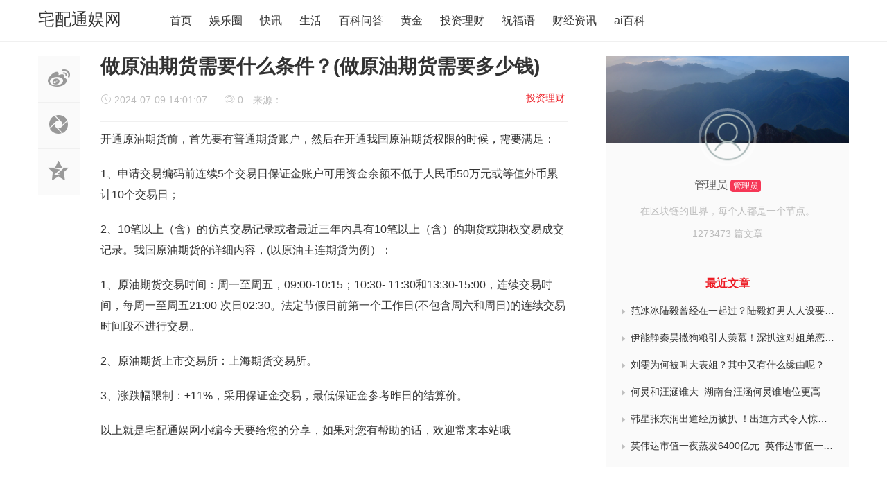

--- FILE ---
content_type: text/html
request_url: https://www.zpt966033.com/tzlc/1156195.html
body_size: 5399
content:
<!doctype html>
<html>

<head>
	<meta charset="utf-8">
  <title>做原油期货需要什么条件？(做原油期货需要多少钱)-宅配通娱网</title>
	<meta name="keywords" content="" />
  <meta name="description" content="做原油期货需要什么条件？(做原油期货需要多少钱)" />
	<meta name="viewport" content="width=device-width, initial-scale=1.0, maximum-scale=1.0, user-scalable=no">
	<meta http-equiv="X-UA-Compatible" content="IE=edge">
	<link href="https://www.zpt966033.com/skin/theme/css/iconfont.css" type="text/css" rel="stylesheet" />
	<link href="https://www.zpt966033.com/skin/theme/css/bootstrap.min.css" type="text/css" rel="stylesheet" />
	<link href="https://www.zpt966033.com/skin/theme/css/iconfont_1.css" type="text/css" rel="stylesheet" />
	<link href="https://www.zpt966033.com/skin/theme/css/common.css" type="text/css" rel="stylesheet" />
	<script type="text/javascript" src="https://www.zpt966033.com/skin/theme/js/jquery.min.js"></script>
	<script type="text/javascript" src="https://www.zpt966033.com/e/data/js/ajax.js"></script>
	<link rel='stylesheet' id='bp-legacy-css-css' href='https://www.zpt966033.com/skin/theme/css/buddypress.min.css' type='text/css' media='screen' />
	<link rel='stylesheet' id='um-css' href='https://www.zpt966033.com/skin/theme/css/um.css' type='text/css' media='all' />
	<link rel='stylesheet' id='fa-css' href='https://www.zpt966033.com/skin/theme/css/font-awesome.css' type='text/css' media='all' />
	<link rel='stylesheet' id='style-css' href='https://www.zpt966033.com/skin/theme/css/style.css' type='text/css' media='all' />
</head>

<body class="bp-legacy post-template-default single single-post postid-125400 single-format-standard no-js">
	<div class="search-box " id="search-box"> <i class="icon icon-search-close js-show-search-box"></i>
		<div class="search-content overlay-dialog-animate">
			<div class="search-input">
				<form name="searchform" method="post" action="/e/search/index.php" onsubmit="return checkinput()">
			  <input type="hidden" name="show" value="title,newstext">
			  <input type="hidden" name="tbname" value="news">
			  <input type="hidden" name="tempid" value="1">
					<button type="submit"></button>
					<input placeholder="请输入关键字，按回车键搜索" name="keyboard" id="search-input">
					<input id="search-input" type="hidden">
				</form>
			</div>
			<div class="search-history search-hot"> <span>热搜词</span>
				<ul>
										<li id="menu-item-12086" class="menu-item menu-item-type-taxonomy menu-item-object-category menu-item-12086"><a href="/e/search/result/?searchid=137">伦理</a></li>
										<li id="menu-item-12086" class="menu-item menu-item-type-taxonomy menu-item-object-category menu-item-12086"><a href="/e/search/result/?searchid=136">伦理</a></li>
										<li id="menu-item-12086" class="menu-item menu-item-type-taxonomy menu-item-object-category menu-item-12086"><a href="/e/search/result/?searchid=135">伦理</a></li>
										<li id="menu-item-12086" class="menu-item menu-item-type-taxonomy menu-item-object-category menu-item-12086"><a href="/e/search/result/?searchid=134">伦理</a></li>
										<li id="menu-item-12086" class="menu-item menu-item-type-taxonomy menu-item-object-category menu-item-12086"><a href="/e/search/result/?searchid=133">医院</a></li>
									</ul>
			</div>
		</div>
	</div>
	<div id="top_nav" class="header yapiskan">
		<div class="container">
			<div class="row">
				<div class="top-bar mnav"> <button class="navbar-toggle js-open-nav" type="button">
				<div class="icon-bar">
				</div>
				<div class="icon-bar">
				</div>
				<div class="icon-bar">
				</div>
				</button> </div>
				<div class="logo mnav"> <a style="font-size:24px;color:#333" href="https://www.zpt966033.com/">宅配通娱网</a> </div>
				<div class="pull-right mnav"> <i class="icon icon-search" id="msearch"></i> </div>
				<div class="nav-left" id="nav">
					<ul class="nav-menu clearfix">
						<li class="menu-item menu-item-type-custom menu-item-object-custom"><a href="https://www.zpt966033.com/">首页</a></li>
                    <li class="menu-item menu-item-type-taxonomy menu-item-object-category">
                                    <a href="https://www.zpt966033.com/ylq/">娱乐圈                                            </a>
                
                            </li>
                    <li class="menu-item menu-item-type-taxonomy menu-item-object-category">
                                    <a href="https://www.zpt966033.com/kx/"> 快讯                                            </a>
                
                            </li>
                    <li class="menu-item menu-item-type-taxonomy menu-item-object-category">
                                    <a href="https://www.zpt966033.com/shenghuo/">生活                                            </a>
                
                            </li>
                    <li class="menu-item menu-item-type-taxonomy menu-item-object-category">
                                    <a href="https://www.zpt966033.com/baike/">百科问答                                            </a>
                
                            </li>
                    <li class="menu-item menu-item-type-taxonomy menu-item-object-category">
                                    <a href="https://www.zpt966033.com/huangJin/">黄金                                            </a>
                
                            </li>
                    <li class="menu-item menu-item-type-taxonomy menu-item-object-category">
                                    <a href="https://www.zpt966033.com/tzlc/">投资理财                                            </a>
                
                            </li>
                    <li class="menu-item menu-item-type-taxonomy menu-item-object-category">
                                    <a href="https://www.zpt966033.com/zfy/">祝福语                                            </a>
                
                            </li>
                    <li class="menu-item menu-item-type-taxonomy menu-item-object-category">
                                    <a href="https://www.zpt966033.com/cjzx/">财经资讯                                            </a>
                
                            </li>
                    <li class="menu-item menu-item-type-taxonomy menu-item-object-category">
                                    <a href="https://www.zpt966033.com/aibk/">ai百科                                            </a>
                
                            </li>
            </ul>
</div>

				
				</div>
			</div>
		</div>
	</div>
	<!--主要内容 -->
	<div id="content-article">
		<div class="container">
			<div class="row">
				<div class="col-sm-12 col-md-8 col-lg-8 cont-left">
					<!--文章内容开始left -->
					<div class="article-left-btn-group">
						<ul>
							<li> <a href="http://service.weibo.com/share/share.php?url=https://www.zpt966033.com/tzlc/1156195.html&amp;title=做原油期货需要什么条件？(做原油期货需要多少钱)&amp;" class="long-weibo" target="_blank">
						<i class="icon icon-article icon-article-wb js-weibo js-share-article" data-location="article" data-f="pc-weibo-article"></i>
						</a> </li>
							<li class="weixin" data-f="pc-friends-article">
								<div class="weixin-Qr-code" style="opacity: 1; margin-left: 70px; display: none;"> <img src="https://p2.ssl.qhimgs1.com/t01fc664300f8165a52.jpg"> </div> <a><i class="icon icon-article icon-article-pyq"></i></a> </li>
							<li> <a target="_blank" rel="nofollow" href="http://sns.qzone.qq.com/cgi-bin/qzshare/cgi_qzshare_onekey?url=https://www.zpt966033.com/tzlc/1156195.html&amp;title=做原油期货需要什么条件？(做原油期货需要多少钱)&amp;" title="分享到QQ空间">
						<i class="icon icon-article icon-article-qzone js-qzone js-share-article" data-location="article" data-f="pc-qzone-article"></i>
						</a> </li>
						</ul>
					</div>
					<div id="detail-article">
						<!--后台添加文章标题和作者开始 -->
						<div class="da-title">
							<h1>做原油期货需要什么条件？(做原油期货需要多少钱)</h1>
						</div>
						<div class="article-author">
							<a href="https://www.zpt966033.com/tzlc/" class="column-link">投资理财</a>							<span class="article-time" style="margin-left: 0px;"><i class="iconfont icon-shijian"></i> 2024-07-09 14:01:07</span>
							<span class="article-time liulan"><i class="iconfont icon-faxian"></i> 0</span> 来源： 						</div>
						<!--后台添加文章标题和作者结束 -->
						<!--后台添加文章信息内容开始 -->
						<div class="data-article">
							<p>开通原油期货前，首先要有普通期货账户，然后在开通我国原油期货权限的时候，需要满足：<br/></p><p>1、申请交易编码前连续5个交易日保证金账户可用资金余额不低于人民币50万元或等值外币累计10个交易日；</p><p>2、10笔以上（含）的仿真交易记录或者最近三年内具有10笔以上（含）的期货或期权交易成交记录。我国原油期货的详细内容，(以原油主连期货为例）：</p><p>1、原油期货交易时间：周一至周五，09:00-10:15；10:30- 11:30和13:30-15:00，连续交易时间，每周一至周五21:00-次日02:30。法定节假日前第一个工作日(不包含周六和周日)的连续交易时间段不进行交易。</p><p>2、原油期货上市交易所：上海期货交易所。</p><p>3、涨跌幅限制：±11%，采用保证金交易，最低保证金参考昨日的结算价。</p><p>以上就是宅配通娱网小编今天要给您的分享，如果对您有帮助的话，欢迎常来本站哦</p>							<div class="Qr-code">
								<span class="like" >
									<a href="JavaScript:makeRequest('https://www.zpt966033.com/e/public/digg?classid=14&amp;id=1156195&amp;dotop=1&amp;doajax=1&amp;ajaxarea=diggnum','EchoReturnedText','GET','');">
										<i class="icon icon-article-zan icon-thumbs-up"></i>
										<span id="diggnum"><script src="https://www.zpt966033.com/e/public/ViewClick?classid=14&amp;id=1156195&amp;down=5"></script></span>
									</a>
								</span>
							</div>
							<div class="tag-box "></div>
							<!--评论开始-->
						</div>
						<!--相关文章 -->
						<div class="article-re" id="article-re">
							<h3><span class="title-re">相关文章</span></h3>
							<div class="article-tw clearfix">
               								<div class=" col-xs-6 col-sm-4 col-md-4 col-lg-4 art-re-img">
									<div class="article-box transition">
										<div class="article-title"> <a title="万家瑞益灵活配置混合C近一周上涨0.33%" href="https://www.zpt966033.com/tzlc/1356648.html" target="_blank">万家瑞益灵活配置混合C近一周上涨0.33%</a> </div>
									</div>
								</div>
               								<div class=" col-xs-6 col-sm-4 col-md-4 col-lg-4 art-re-img">
									<div class="article-box transition">
										<div class="article-title"> <a title="交银国企改革灵活配置混合A近一周上涨1.55%" href="https://www.zpt966033.com/tzlc/1356647.html" target="_blank">交银国企改革灵活配置混合A近一周上涨1.55%</a> </div>
									</div>
								</div>
               								<div class=" col-xs-6 col-sm-4 col-md-4 col-lg-4 art-re-img">
									<div class="article-box transition">
										<div class="article-title"> <a title="华夏睿磐泰利混合C近一周上涨0.14%" href="https://www.zpt966033.com/tzlc/1356646.html" target="_blank">华夏睿磐泰利混合C近一周上涨0.14%</a> </div>
									</div>
								</div>
               								<div class=" col-xs-6 col-sm-4 col-md-4 col-lg-4 art-re-img">
									<div class="article-box transition">
										<div class="article-title"> <a title="华夏睿磐泰茂混合C近一周上涨0.17%" href="https://www.zpt966033.com/tzlc/1356645.html" target="_blank">华夏睿磐泰茂混合C近一周上涨0.17%</a> </div>
									</div>
								</div>
               								<div class=" col-xs-6 col-sm-4 col-md-4 col-lg-4 art-re-img">
									<div class="article-box transition">
										<div class="article-title"> <a title="招商瑞文混合C近一周上涨0.41%" href="https://www.zpt966033.com/tzlc/1356644.html" target="_blank">招商瑞文混合C近一周上涨0.41%</a> </div>
									</div>
								</div>
               								<div class=" col-xs-6 col-sm-4 col-md-4 col-lg-4 art-re-img">
									<div class="article-box transition">
										<div class="article-title"> <a title="泰康策略优选混合近一周上涨1.02%" href="https://www.zpt966033.com/tzlc/1356643.html" target="_blank">泰康策略优选混合近一周上涨1.02%</a> </div>
									</div>
								</div>
               							</div>
						</div>
					</div>
					<!--文章内容结束 -->
				</div>
				<div class="wrap-right pull-right">
					<div id="zuozhebg1">
						<div id="zuozhebg"></div>
						<div class="box-author-info">
							<div class="author-face"> <a href="#" target="_blank"><img  src="https://www.zpt966033.com/skin/theme/images/avatar.png" class="avatar avatar-98 photo" height="98" width="98"></a> </div>
							<div class="author-name"> <a href="#" target="_blank">管理员</a> <span>管理员</span> </div>
							<div class="author-one">在区块链的世界，每个人都是一个节点。</div>
							<div class="author-article-pl">
								<ul>
									<a href="#" title="共发布了1273473篇文章" target="_blank">1273473 篇文章</a>
								</ul>
							</div>
						</div>
						<dl class="article-newest"> <dt><span class="tit">最近文章</span></dt>
														<li> <a  title="范冰冰陆毅曾经在一起过？陆毅好男人人设要崩？" href="https://www.zpt966033.com/ylq/1385106.html" target="_blank" title="范冰冰陆毅曾经在一起过？陆毅好男人人设要崩？"><i class="iconfont icon-sanjiao"></i>范冰冰陆毅曾经在一起过？陆毅好男人人设要崩？</a> </li>
														<li> <a  title="伊能静秦昊撒狗粮引人羡慕！深扒这对姐弟恋是如何走到一起？" href="https://www.zpt966033.com/ylq/1385105.html" target="_blank" title="伊能静秦昊撒狗粮引人羡慕！深扒这对姐弟恋是如何走到一起？"><i class="iconfont icon-sanjiao"></i>伊能静秦昊撒狗粮引人羡慕！深扒这对姐弟恋是如何走到一起？</a> </li>
														<li> <a  title="刘雯为何被叫大表姐？其中又有什么缘由呢？" href="https://www.zpt966033.com/ylq/1385104.html" target="_blank" title="刘雯为何被叫大表姐？其中又有什么缘由呢？"><i class="iconfont icon-sanjiao"></i>刘雯为何被叫大表姐？其中又有什么缘由呢？</a> </li>
														<li> <a  title="何炅和汪涵谁大_湖南台汪涵何炅谁地位更高" href="https://www.zpt966033.com/ylq/1385103.html" target="_blank" title="何炅和汪涵谁大_湖南台汪涵何炅谁地位更高"><i class="iconfont icon-sanjiao"></i>何炅和汪涵谁大_湖南台汪涵何炅谁地位更高</a> </li>
														<li> <a  title="韩星张东润出道经历被扒 ！出道方式令人惊奇？" href="https://www.zpt966033.com/ylq/1385102.html" target="_blank" title="韩星张东润出道经历被扒 ！出道方式令人惊奇？"><i class="iconfont icon-sanjiao"></i>韩星张东润出道经历被扒 ！出道方式令人惊奇？</a> </li>
														<li> <a  title="英伟达市值一夜蒸发6400亿元_英伟达市值一夜蒸发6400亿元，回应被立案调查：很乐意回答监管对我们的任何问题" href="https://www.zpt966033.com/ylq/1385101.html" target="_blank" title="英伟达市值一夜蒸发6400亿元_英伟达市值一夜蒸发6400亿元，回应被立案调查：很乐意回答监管对我们的任何问题"><i class="iconfont icon-sanjiao"></i>英伟达市值一夜蒸发6400亿元_英伟达市值一夜蒸发6400亿元，回应被立案调查：很乐意回答监管对我们的任何问题</a> </li>
													</dl>
					</div>
					<div class="widget widget_ztmao_hotpost">
						<div class="box-moder hot-article">
							<h3>热评文章</h3></div>
						<div class="box-moder hot-article"> <span class="span-mark"></span>
							<ul class="hots-post-widget">
                								<li>
								    <a  title="各省教师新的教龄津贴标准？教师退休了41年教龄有什么补助吗?" href="https://www.zpt966033.com/ylq/157851.html" class="transition" target="_blank">各省教师新的教龄津贴标准？教师退休了41年教龄有什么补助吗?</a>
								  <div class="project-content2">
								    <span style="color: #bbb;"><i class="iconfont icon-wenzhanglaiyuan"></i>来源：</span> &nbsp;
								    <span style="color: #bbb;"><i class="iconfont icon-shijian"></i>(12-20)</span>&nbsp;
								    <span style="color: #bbb;"><i class="iconfont icon-pinglun"></i>20683</span>
								  </div>
								</li>
                								<li>
								    <a  title="张万森下雪了是什么意思" href="/ylq/236894.html" class="transition" target="_blank">张万森下雪了是什么意思</a>
								  <div class="project-content2">
								    <span style="color: #bbb;"><i class="iconfont icon-wenzhanglaiyuan"></i>来源：</span> &nbsp;
								    <span style="color: #bbb;"><i class="iconfont icon-shijian"></i>(04-27)</span>&nbsp;
								    <span style="color: #bbb;"><i class="iconfont icon-pinglun"></i>10145</span>
								  </div>
								</li>
                								<li>
								    <a  title="5角硬币怎么清洗变新？怎么清洗梅花5角硬币" href="/ylq/129648.html" class="transition" target="_blank">5角硬币怎么清洗变新？怎么清洗梅花5角硬币</a>
								  <div class="project-content2">
								    <span style="color: #bbb;"><i class="iconfont icon-wenzhanglaiyuan"></i>来源：</span> &nbsp;
								    <span style="color: #bbb;"><i class="iconfont icon-shijian"></i>(11-01)</span>&nbsp;
								    <span style="color: #bbb;"><i class="iconfont icon-pinglun"></i>6037</span>
								  </div>
								</li>
                								<li>
								    <a  title="农民伯伯下乡记（《农民伯伯下乡记》的故事情节和阅读感受）" href="https://www.zpt966033.com/bbk/464835.html" class="transition" target="_blank">农民伯伯下乡记（《农民伯伯下乡记》的故事情节和阅读感受）</a>
								  <div class="project-content2">
								    <span style="color: #bbb;"><i class="iconfont icon-wenzhanglaiyuan"></i>来源：</span> &nbsp;
								    <span style="color: #bbb;"><i class="iconfont icon-shijian"></i>(04-27)</span>&nbsp;
								    <span style="color: #bbb;"><i class="iconfont icon-pinglun"></i>5231</span>
								  </div>
								</li>
                								<li>
								    <a  title="中国银行已正式对接Pi币了吗？派币对接中国四大银行最新消息" href="https://www.zpt966033.com/bqzx/356611.html" class="transition" target="_blank">中国银行已正式对接Pi币了吗？派币对接中国四大银行最新消息</a>
								  <div class="project-content2">
								    <span style="color: #bbb;"><i class="iconfont icon-wenzhanglaiyuan"></i>来源：</span> &nbsp;
								    <span style="color: #bbb;"><i class="iconfont icon-shijian"></i>(04-27)</span>&nbsp;
								    <span style="color: #bbb;"><i class="iconfont icon-pinglun"></i>4746</span>
								  </div>
								</li>
                							</ul>
						</div>
						<div class="placeholder"></div>
					</div>
				</div>
			</div>
		</div>
	</div>
	<!--底部 -->
	<div class="go-top0" id="gotopbtn"> <i class="icon icon-top"></i> </div>
		<div class="footer" id="footer">
		<div class="container">
			<div class="row">
			</div>
			<div class="row">
				<div class=" col-sm-12 col-md-6 col-lg-6 footer-left hide">
					<div class="footer-icon-list pull-right0">
						<ul>

							<a href="#" target="_blank">
								<li><i class="icon icon-footer icon-footer-inter"></i></li>
							</a>
						</ul>
					</div>
				</div>
				<div class=" col-sm-12 col-md-12 col-lg-12">
					<div class="copy-right">
						<div class="footer-tag-list">
													</div>
					</div>
					<div class="copy-right-text"> Copyright © 2015-2024 版权所有<a href="/"> | 宅配通娱网</a>-全球区块链数字资产情报站 |<a href="https://www.zpt966033.com/sitemap174.xml">网站地图</a>
                                                <a style="display:block" href="https://beian.miit.gov.cn/" target="_blank" rel="nofollow">桂ICP备2024048925号-1</a>
                                        </div>
				</div>
			</div>
		</div>
	</div>
	<script src="https://www.zpt966033.com/skin/theme/js/glodil.js" type="text/javascript"></script>
	<script src="https://www.zpt966033.com/skin/theme/js/jquery-ias.min.js" type="text/javascript"></script>
	<script type="text/javascript" src="https://www.zpt966033.com/skin/theme/js/ajax-comment.js"></script>
	<script type='text/javascript' src='https://www.zpt966033.com/skin/theme/js/comment-reply.min.js'></script>
	<script type='text/javascript' src='https://www.zpt966033.com/skin/theme/js/um.js'></script>
	<script type='text/javascript' src='https://www.zpt966033.com/skin/theme/js/wp-embed.min.js'></script>
	</body>
	</html>


--- FILE ---
content_type: text/css
request_url: https://www.zpt966033.com/skin/theme/css/iconfont.css
body_size: 686
content:

@font-face {font-family: "iconfont";
  src: url('../fonts/iconfont.eot'); /* IE9*/
  src: url('../fonts/iconfont.eot') format('embedded-opentype'), /* IE6-IE8 */
  url('../fonts/ec9cd4341a39490289730a0f7c3b11b0.woff') format('woff'),
  url('../fonts/iconfont.ttf') format('truetype'), /* chrome, firefox, opera, Safari, Android, iOS 4.2+*/
  url('../fonts/iconfont.svg') format('svg'); /* iOS 4.1- */
}

.iconfont {
  font-family:"iconfont" !important;
  font-size:16px;
  font-style:normal;
  -webkit-font-smoothing: antialiased;
  -moz-osx-font-smoothing: grayscale;
}

.icon-bitcoin:before { content: "\e609"; }

.icon-renminbi:before { content: "\e636"; }

.icon-v:before { content: "\e622"; }

.icon-xiaolvdashitubiao33304:before { content: "\e6ef"; }

.icon-home:before { content: "\e73a"; }

.icon-paixu:before { content: "\e64e"; }

.icon-dongtai:before { content: "\e64b"; }

.icon-pengyouquan:before { content: "\e634"; }

.icon-liaotian:before { content: "\e6f7"; }

.icon-wodedongtai:before { content: "\e639"; }

.icon-wode:before { content: "\e65f"; }

.icon-wodedongtaipressed:before { content: "\e660"; }

.icon-pengyouquan1:before { content: "\e8a9"; }

.icon-quanzi:before { content: "\e603"; }

.icon-meiyuan:before { content: "\e8a4"; }

.icon-jian:before { content: "\e711"; }

.icon-at:before { content: "\e6b3"; }

.icon-twitter:before { content: "\e601"; }

.icon-add:before { content: "\e600"; }

.icon-zixun_on:before { content: "\e67b"; }

.icon-qq:before { content: "\e602"; }

.icon-yuan:before { content: "\e6e1"; }

.icon-M-zichanmianban-bitebi:before { content: "\e65d"; }

.icon-camera_fill:before { content: "\e6e7"; }

.icon-camera:before { content: "\e6e8"; }

.icon-picture_fill:before { content: "\e716"; }

.icon-picture:before { content: "\e717"; }

.icon-qukuailianxiangmu:before { content: "\e607"; }

.icon-qukuailian:before { content: "\e6bf"; }

.icon-gerenzhongxin:before { content: "\e705"; }

.icon-weixin:before { content: "\e618"; }

.icon-quanzi1:before { content: "\e61a"; }

.icon-liaotianshi:before { content: "\e620"; }

.icon-shijian:before { content: "\e62f"; }

.icon-circle-icons-:before { content: "\e60a"; }

.icon-bianjixiaoshouxinxi:before { content: "\e62d"; }

.icon-shijian1:before { content: "\e61c"; }

.icon-xuanzhong:before { content: "\e63c"; }

.icon-Facebook:before { content: "\e669"; }

.icon-dot:before { content: "\e6d0"; }

.icon-xinwendongtai:before { content: "\e62c"; }

.icon-shoucang:before { content: "\e60c"; }

.icon-daV:before { content: "\e6c4"; }

.icon-home1:before { content: "\e61b"; }

.icon-yanlian:before { content: "\e60b"; }

.icon-bianjinor:before { content: "\e66a"; }



--- FILE ---
content_type: text/css
request_url: https://www.zpt966033.com/skin/theme/css/iconfont_1.css
body_size: 6850
content:
@font-face {
	font-family: "iconfont";
	src: url('../fonts/iconfont.eot?t=1504941746192'); /* IE9*/
	src: url('../fonts/iconfont.eot?t=1504941746192#iefix') format('embedded-opentype'), /* IE6-IE8 */  url('[data-uri]') format('woff'),  url('../fonts/iconfont.ttf?t=1504941746192') format('truetype'), /* chrome, firefox, opera, Safari, Android, iOS 4.2+*/  url('../fonts/iconfont.svg?t=1504941746192#iconfont') format('svg'); /* iOS 4.1- */
}
.iconfont {
	font-family: "iconfont" !important;
	font-size: 16px;
	font-style: normal;
	-webkit-font-smoothing: antialiased;
	-moz-osx-font-smoothing: grayscale;
}
.icon-guanwangicon31334:before {
	content: "\e664";
}
.icon-sanjiao:before {
	content: "\e676";
}
.icon-liuyanpinglun:before {
	content: "\e63a";
}
.icon-tianjiabiaoqing:before {
	content: "\e604";
}
.icon-catalogue:before {
	content: "\e619";
}
.icon-mulutubiao:before {
	content: "\e602";
}
.icon-sousuo:before {
	content: "\e620";
}
.icon-iconfankui:before {
	content: "\e63c";
}
.icon-sousuo1:before {
	content: "\e761";
}
.icon-biaoqian:before {
	content: "\e60f";
}
.icon-tougao:before {
	content: "\e75c";
}
.icon-caidan:before {
	content: "\e62c";
}
.icon-58b471:before {
	content: "\e61e";
}
.icon-wenzhanglaiyuan:before {
	content: "\e6aa";
}
.icon-tuichufffpx:before {
	content: "\e60c";
}
.icon-woyaotougao:before {
	content: "\e680";
}
.icon-chezhutougao:before {
	content: "\e6e7";
}
.icon-denglu:before {
	content: "\e689";
}
.icon-mulu:before {
	content: "\e890";
}
.icon-pinglun:before {
	content: "\e891";
}
.icon-faxian:before {
	content: "\e898";
}
.icon-shijian:before {
	content: "\e8a9";
}
.icon-fanhui:before {
	content: "\e600";
}
.icon-gengduo:before {
	content: "\e601";
}
.icon-bianjiziliao:before {
	content: "\e611";
}
.icon-chakan:before {
	content: "\e603";
}
.icon-logout:before {
	content: "\e779";
}
.icon-wodewenzhang:before {
	content: "\e8f7";
}
.icon-bianjigerenziliao:before {
	content: "\e626";
}
.icon-wodewenzhang1:before {
	content: "\e616";
}


--- FILE ---
content_type: text/css
request_url: https://www.zpt966033.com/skin/theme/css/um.css
body_size: 15244
content:
#wp-post_content-media-buttons #insert-media-button {
 background-color:#f8f8f8;
 -webkit-box-shadow:none;
 box-shadow:none;
 border-radius:0;
 border:1px #eee solid;
 color:#666!important;
 height:auto;
 margin-bottom:4px;
 padding:4px 6px

}
.tmce-active .wp-editor-tabs button.switch-tmce,.html-active .wp-editor-tabs button.switch-html {
 border-bottom-color:#f5f5f5!important;
 background-color:#f5f5f5

}
.wp-editor-tabs button {
 background-color:#f8f8f8;
 height:auto!important

}
#qt_post_content_toolbar input {
 border-radius:0;
 background-color:#fbfbfb;
 border:1px #eee solid

}
#wp-post_content-wrap .wp-editor-container {
 border:1px #eee solid

}
#wp-post_content-editor-container #post_content,.mce-edit-area #post_content_ifr {
 height:160px

}
.mce-statusbar .mce-container-body {
 background-color:#f8f8f8

}
.goodlist .ias-spinner a,.goodlist .ias-trigger a,.goodlist .ias-noneleft {
 margin-right:20px

}
.panel.archive .ias-spinner a,.panel.archive .ias-trigger a,.panel.archive .ias-noneleft,.select-collect .ias-spinner a,.select-collect .ias-trigger a,.select-collect .ias-noneleft {
 margin:0

}
.crumbs_ucenter,.crumbs_store {
 height:260px;
 text-align:center;
 overflow:hidden;
 position:relative;
 clear:both

}
.crumbs_ucenter a {
 display:block;
 margin-bottom:8px

}
.crumbs_ucenter img.avatar {
 border-radius:100%;
 border:8px rgba(255,255,255,.4) solid

}
.crumbs_ucenter img.avatar:hover {
 border:8px #fff solid

}
.crumbs_ucenter h2,.crumbs_store h2 {
 display:inline-block;
 font-size:24px;
 color:#fff;
 text-shadow:0 1px 2px rgba(0,0,0,.6)

}
.crumbs_store h2 {
 margin-bottom:18px;
 font-size:32px

}
.crumbs_store p {
 color:#fff;
 text-shadow:0 1px 2px rgba(0,0,0,.6)

}
.crumbs_store_name,.crumbs_ucenter_name {
 position:absolute;
 top:50%;
 left:50%;
 -webkit-transform:translateX(-50%);
 -ms-transform:translateX(-50%);
 -o-transform:translateX(-50%);
 transform:translateX(-50%)

}
.crumbs_store_name {
 margin-top:-40px

}
.crumbs_ucenter_name {
 margin-top:-80px

}
body.custom-font-enabled {
 font-family:"Microsoft Yahei",Arial!important

}
body.single-store a,body #main-wrap a {
 text-decoration:none

}
.fancyimg {
 position:relative;
 padding:8px;
 background:#fff;
 display:block;
 box-sizing:border-box;
 -moz-box-sizing:border-box;
 -webkit-box-sizing:border-box

}
.fancyimg img {
 width:100%

}
.thumb-img {
 overflow:hidden;
 position:relative

}
.thumb-img img {
 width:100%;
 display:block

}
.fancyimg span {
 opacity:0;
 filter:alpha(opacity=0);
 -ms-filter:"alpha(opacity=0)";
 background:#000;
 background:rgba(0,0,0,0);
 width:100%;
 height:100%;
 float:left;
 position:absolute;
 top:0;
 left:0;
 border-radius:3px;
 -webkit-transform:scale(0);
 -moz-transform:scale(0);
 -o-transform:scale(0);
 -ms-transform:scale(0);
 transform:scale(0);
 -webkit-transition:all .4s ease-in-out;
 -moz-transition:all .4s ease-in-out;
 -o-transition:all .4s ease-in-out;
 -ms-transition:all .4s ease-in-out;
 transition:all .4s ease-in-out;
 -webkit-backface-visibility:hidden;
 -moz-backface-visibility:hidden;
 -ms-backface-visibility:hidden;
 -o-backface-visibility:hidden;
 backface-visibility:hidden

}
.fancyimg:hover span {
 filter:alpha(opacity=50);
 opacity:1;
 -webkit-transform:scale(1);
 -moz-transform:scale(1);
 -o-transform:scale(1);
 -ms-transform:scale(1);
 transform:scale(1);
 -ms-filter:"alpha(opacity=50)";
 background:rgba(0,0,0,.5)

}
.fancyimg span i {
 width:50px;
 height:50px;
 margin:-25px 0 0 -25px;
 text-align:center;
 position:absolute;
 top:50%;
 left:50%;
 float:left;
 border-radius:50px;
 color:#fff;
 -ms-filter:"alpha(opacity=0)";
 background:#49acd5;
 color:#FFF;
 opacity:0;
 -webkit-transform:scale(4);
 -moz-transform:scale(4);
 -o-transform:scale(4);
 -ms-transform:scale(4);
 transform:scale(4);
 -webkit-transition:all .4s ease-in-out .2s;
 -moz-transition:all .4s ease-in-out .2s;
 -o-transition:all .4s ease-in-out .2s;
 -ms-transition:all .4s ease-in-out .2s;
 transition:all .4s ease-in-out .2s;
 -webkit-font-smoothing:antialiased;
 -webkit-backface-visibility:hidden;
 -moz-backface-visibility:hidden;
 -ms-backface-visibility:hidden;
 -o-backface-visibility:hidden;
 backface-visibility:hidden

}
.fancyimg:hover span i {
 filter:alpha(opacity=80);
 opacity:.8;
 -webkit-transform:scale(1);
 -moz-transform:scale(1);
 -o-transform:scale(1);
 -ms-transform:scale(1);
 transform:scale(1);
 pointer-events:auto

}
.fancyimg span i:before {
 font-size:24px;
 top:13px;
 left:13px;
 position:absolute

}
#guide .group {
 border-bottom:1px #eee solid

}
#guide .group ul li {
 float:left;
 position:relative;
 margin-right:20px;
 font-size:14px

}
#guide .group ul li a {
 color:#666;
 display:block;
 padding:16px 10px

}
#guide .group ul li a:hover,#guide .group ul li.current-menu-item a {
 color:#de3009

}
#goodslist .col {
 display:inline-block;
 vertical-align:top;
 -webkit-box-sizing:border-box;
 -moz-box-sizing:border-box;
 box-sizing:border-box;
 padding-bottom:20px;
 position:relative;
 font-size:12px

}
#goodslist .span_1_of_4 {
 width:25%;
 border-radius:0 0 5px 5px

}
#goodslist .span_1_of_4 a.fancyimg {
 padding:0;
 max-height:185px;
 overflow:hidden;
 margin-bottom:8px

}
#single-blog-wrap.container {
 margin-top:10px

}
body.single-store #main-wrap,body.author #main-wrap {
 position:relative

}
body.author #main-wrap {
 padding:0;
 margin:20px auto

}
body.post-type-archive-store #main-wrap {
 background:#f1f1f1

}
.shop-wrap {
 margin-top:-60px;
 background:#f1f1f1

}
.sub-billboard.shopping {
 background-image:url(../images/shop-bg.jpg)

}
.sub-billboard {
 height:200px

}
.billboard {
 text-align:center;
 color:#FFF;
 background:center top no-repeat #222;
 background-size:cover

}
.billboard .wrapper {
 height:200px;
 position:relative;
 width:100%;
 left:0;
 top:0;
 display:inline-table

}
.billboard .inner {
 width:100%;
 height:100%;
 display:table-cell;
 vertical-align:middle

}
.sub-billboard .inner h1 {
 font-size:28px;
 letter-spacing:1px;
 line-height:1.2;
 margin-bottom:10px;
 color:#fff

}
.sub-billboard .inner p {
 font-size:12px;
 line-height:1.5

}
.container.shop {
 background-color:#fff;
 border:1px #eee solid;
 padding:20px

}
.navcaret#guide {
 text-align:center;
 position:relative

}
.navcaret#guide ul li {
 float:none;
 display:inline-block;
 margin:auto 12px -1px;
 position:relative

}
.navcaret#guide ul li[class^="icon-"]:before,.navcaret#guide ul li[class*="icon-"]:before {
 position:absolute;
 top:15px;
 left:8px

}
.navcaret#guide ul li[class^="icon-"]>a,.navcaret#guide ul li[class*="icon-"]>a {
 text-indent:24px

}
.navcaret#guide .current-menu-item[class^="icon-"]:before,.navcaret#guide .current-menu-item[class*="icon-"]:before {
 color:#de3009

}
.navcaret#guide .current-menu-item {
 border-bottom:1px solid #de3009

}
#goodslist {
 margin:20px -20px 30px auto;
 overflow:hidden;
 font-size:0

}
.shop-item {
 background-color:#FFF;
 overflow:hidden;
 position:relative;
 border:1px #eee solid;
 margin-right:20px

}
.shop-item>img {
 width:100%

}
.shop-item h3,.shop-item h3 a {
 font-size:14px;
 overflow:hidden;
 margin-bottom:8px

}
.shop-item h3 {
 padding:0 10px

}
.shop-item p {
 font-size:12px;
 line-height:20px;
 padding:4px 10px 6px;
 border-top:1px #eee solid;
 border-bottom:1px #eee solid

}
.shop-item .pricebtn {
 margin:10px 0 15px;
 font-size:16px;
 height:auto;
 color:#de3009;
 line-height:26px;
 padding:0 10px

}
.shop-item .pricebtn strong {
 font-weight:normal

}
.pricebtn .buy {
 background-color:#eee;
 display:inline-block;
 color:#666;
 padding:3px 10px;
 float:right;
 font-size:12px

}
.pricebtn .buy:hover {
 background-color:#de3009;
 color:#fff

}
#single-blog-wrap.container.shop {
 margin:20px auto

}
.shop .breadcrumb {
 color:#999;
 font-size:13px;
 float:left

}
.shop .breadcrumb a {
 color:#999;
 font-size:13px

}
.shop .product {
 position:relative

}
.shop .product .preview {
 width:360px;
 height:auto;
 text-align:center;
 color:#FFF;
 position:absolute;
 left:0;
 top:0

}
.shop .product .preview img {
 display:block;
 margin:auto;
 border:1px solid rgba(0,0,0,.05);
 box-shadow:none;
 width:100%

}
.shop .product .preview .view-share {
 height:auto;
 margin-top:10px;
 line-height:24px

}
.shop .product .preview .view {
 float:left;
 color:#999

}
.shop .product .preview .share {
 float:right;
 color:#999

}
.shop .product .preview .share #bdshare span {
 float:left

}
.share a {
 float:none!important;
 width:24px;
 height:24px!important;
 line-height:24px!important;
 display:inline-block;
 margin:0 5px 0 0!important;
 background-image:url(../images/share.png)!important;
 cursor:pointer;
 margin-bottom:-8px;
 opacity:.8;
 position:relative

}
.shop .share .bdshare-button-style0-16 a,.shop .share .bdshare-button-style0-16 .bds_more {
 padding-left:0!important

}
.share a.bds_qzone {
 background-position:0 -65px!important

}
.share a.bds_tsina {
 background-position:0 0!important

}
.share a.bds_tqq {
 background-position:0 -163px!important

}
.share a.bds_weixin {
 background-position:0 -32px!important;
 position:relative;
 z-index:2

}
.share a.bds_weixin #weixin-qt {
 left:-120px;
 border-color:#aaa

}
.weixin-btn {
 position:relative

}
#weixin-qt {
 position:absolute;
 display:none;
 left:-55px;
 top:40px;
 width:260px;
 box-shadow:0 2px 3px #eee;
 z-index:10;
 background:#fff;
 border:1px solid #e0e0e0

}
.shop .product .property {
 margin-left:400px;
 min-height:400px;
 color:#999

}
.shop .product .property .row {
 background:transparent;
 margin:0;
 line-height:25px

}
.shop .product .property .title h1 {
 font-size:18px;
 margin-bottom:5px;
 color:#333;
 font-weight:bold

}
.shop .product .property .summary {
 background-color:#f8f8f8;
 padding:10px 20px;
 margin:10px auto;
 color:#333

}
.shop .product .property .summary li {
 padding:5px 0

}
.shop .product .property .dt {
 width:70px;
 display:inline-block;
 color:#999

}
.shop .product .property .summary .summary-price strong {
 font-size:24px;
 color:#de3009;
 font-weight:normal;
 font-family:Arial

}
.shop .product .property .summary .summary-price strong del {
 color:#de3009

}
.shop .product .property .summary .summary-price strong em {
 font-size:14px;
 color:#de3009;
 font-style:normal;
 margin-right:3px;
 font-family:"Microsoft Yahei"

}
.shop .product .property .amount .amount-number {
 display:inline-block;
 vertical-align:middle;
 border:1px solid #eee;
 height:32px;
 overflow:hidden

}
.shop .product .property .amount .control {
 height:32px;
 line-height:32px;
 width:20px;
 text-align:center;
 display:block;
 float:left;
 font-size:12px;
 color:#999;
 background-color:#f8f8f8

}
.shop .product .property .amount .amount-input {
 border:1px solid #eee;
 border-top:0 none;
 border-bottom:0 none;
 vertical-align:middle;
 width:60px;
 height:32px;
 padding:8px 6px;
 text-align:center;
 float:left

}
.shop .product .property .amount .amount-input:focus {
 box-shadow:none;
 border-color:#eee!important

}
.shop .product .property .tips,.shop .product .property .buygroup {
 margin-top:20px

}
.shop .product a.buy-btn.sold-out {
 background-color:#999

}
.shop .product a.buy-btn.free-buy {
 background-color:#f24c27

}
.shop .product a.buy-btn.free-buy:hover,.shop .product a.buy-btn:hover,.shop .product a.set-email-btn:hover {
 background-color:#de3009

}
.shop .product a.buy-btn,.shop .product a.set-email-btn {
 background-color:#f24c27;
 width:160px;
 height:40px;
 line-height:40px;
 text-align:center;
 color:#FFF;
 display:inline-block;
 font-size:16px;
 cursor:pointer

}
.shop .product a.buy-btn i,.shop .product a.set-email-btn i {
 margin-right:8px

}
.shop .product .main-content {
 height:auto;
 overflow:hidden;
 margin-top:20px

}
.shop .product .main-content .shop-content {
 width:100%;
 float:left

}
.shop .product #wrapnav-container {
 border:1px #eee solid;
 border-top-color:#de3009;
 padding:20px

}
#single-blog-wrap.shop .product .single-content {
 border:0;
 padding:0

}
.shop .product .mainwrap {
 height:auto;
 margin-left:260px

}
.shop .product .nav {
 height:48px;
 margin:auto;
 position:relative;
 padding:0 20px

}
.shop .product .nav .intro {
 display:none;
 width:260px;
 height:100%;
 float:left

}
.shop .product .nav li {
 float:left;
 height:48px;
 line-height:48px;
 display:block;
 cursor:pointer;
 position:relative

}
.shop .product .nav li.active {
 position:relative;
 z-index:1

}
.shop .product .nav li a {
 padding:0 20px;
 border-right:1px dotted #d2d2d2;
 color:#666;
 -webkit-transition:none;
 -moz-transition:none;
 -o-transition:none;
 transition:none

}
.shop .product .nav li a i {
 margin-right:5px

}
.shop .product .nav li.active a {
 display:block;
 line-height:47px;
 color:#de3009;
 border-left:1px solid #de3009;
 border-right:1px solid #de3009;
 border-top:2px #de3009 solid;
 background-color:#fff

}
.shop .product .nav li a em {
 font-style:normal;
 margin-left:5px;
 color:#de3009

}
.shop .product #wrapnav .fixed-buy-btn {
 font-size:14px;
 float:right;
 display:none;
 height:50px;
 line-height:50px

}
.shop .product .mainwrap .wrapbox {
 margin:20px auto;
 display:none

}
#single-blog-wrap .area .single-content {
 padding:10px;
 margin:auto;
 display:block

}
.shop #reviews .comments-main {
 padding:10px

}
#history .history-tip {
 text-align:center;
 padding:20px;
 margin:auto;
 background-color:#f8f8f8;
 color:#666

}
#single-blog-wrap .area .single-content p {
 margin:20px auto;
 line-height:24px

}
#single-blog-wrap .area .single-content img {
 display:block;
 max-width:100%;
 width:auto;
 margin:12px auto 4px auto

}
#history .pay-history,.order-history {
 margin:auto

}
#history .pay-history .greytip {
 text-align:right;
 color:#999;
 margin:10px auto

}
#history .pay-history table,.order-history table {
 text-align:center;
 border-collapse:collapse;
 border-spacing:0

}
#history .pay-history td,#history .pay-history th,.order-history td,.order-history th {
 padding:10px

}
#history .pay-history th,.order-history th,.orders-table th {
 border-top:1px solid #eee;
 background-color:#f8f8f8

}
#history .pay-history td,.order-history td,.orders-table td {
 border-bottom:1px dotted #eee;
 color:#666;
 vertical-align:middle!important

}
.shop .product .main-content .shop-sidebar {
 float:left;
 width:240px;
 margin-left:-100%;
 border:1px solid #eee;
 box-sizing:border-box;
 padding-bottom:10px

}
.shop .product .main-content .shop-sidebar h3 {
 padding:0 10px;
 height:48px;
 line-height:48px;
 border-bottom:1px solid #eee;
 background-color:#f9f9f9;
 color:#666;
 font-size:12px;
 font-weight:normal

}
.shop .product .main-content .shop-sidebar h3 i {
 margin-right:5px

}
.shop .product .main-content .shop-sidebar ul li {
 display:block;
 margin-bottom:0;
 margin-top:6px

}
.shop .product .main-content .shop-sidebar ul li p {
 padding:8px 10px;
 font-size:12px;
 color:#de3009

}
.shop .product .main-content .shop-sidebar ul li p a {
 color:inherit

}
#order {
 font-size:12px;
 display:none;
 position:fixed;
 width:860px;
 left:50%;
 top:60px;
 margin-left:-430px;
 background-color:#FFF;
 z-index:99999

}
#order #alipayment {
 border:1px solid #f24c27

}
#order #pay .part-order {
 height:auto;
 overflow:hidden

}
#order #pay ul {
 padding:20px 20px 0;
 clear:both

}
#order #pay h3 {
 color:#de3009;
 font-size:16px;
 margin-bottom:20px

}
#order #pay h3 span {
 color:#999;
 margin-left:5px;
 font-size:12px

}
#order #pay ul li {
 margin:10px auto;
 width:50%;
 min-width:320px;
 float:left

}
#order #pay ul label {
 display:inline-block;
 width:90px;
 text-align:right;
 margin-right:10px

}
#order #pay ul label small {
 color:#ea4c89;
 margin-right:3px;
 font-size:smaller

}
#order #pay ul li input[readonly] {
 background-color:#f8f8f8;
 color:#999

}
#order #pay ul input {
 background-color:#FFF;
 border:1px solid #eee;
 box-shadow:0 1px 1px rgba(0,0,0,.05) inset;
 padding:5px 8px;
 width:250px

}
#order #pay .checkout {
 background-color:#f8f8f8;
 padding:20px;
 border-bottom:1px solid #eee;
 height:auto;
 overflow:hidden

}
#order #pay .checkout #coupon {
 float:left;
 line-height:42px

}
#order #pay .checkout #coupon input {
 height:36px;
 width:160px

}
#order #pay .checkout #coupon #coupon_code_apply {
 padding:9px 12px;
 color:#fff;
 background:#aeaeae;
 height:42px;
 cursor:pointer

}
#order #pay .checkout #pay-submit {
 float:right;
 background-color:#f24c27;
 color:#FFF;
 border:0 none;
 padding:12px 40px;
 cursor:pointer

}
#order #pay .checkout #pay-submit:hover {
 background-color:#de3009;
 background-image:none

}
#order #pay .checkout #total-price {
 float:right;
 margin:12px 20px 0 0

}
#order #pay .checkout #total-price strong {
 color:#de3009;
 font-size:20px;
 font-weight:normal;
 margin-right:3px

}
#order #pay .popup-close {
 cursor:pointer;
 position:absolute;
 width:36px;
 height:36px;
 line-height:36px;
 text-align:center;
 right:1px;
 top:1px;
 color:#FFF;
 font-size:16px;
 color:#666

}
#order #pay .popup-close i {
 -webkit-transition:all ease-out .3s;
 -moz-transition:all ease-out .3s;
 -o-transition:all ease-out .3s;
 transition:all ease-out .3s

}
#order #pay .popup-close:hover i {
 -webkit-transform:rotate(180deg);
 -moz-transform:rotate(180deg);
 -o-transform:rotate(180deg);
 transform:rotate(180deg)

}
.label-title {
 margin:10px 0;
 position:relative;
 background:#f8f8f8;
 color:#363636;
 padding:50px 15px 20px;
 border-radius:3px;
 border:1px solid #eee

}
.label-title span#title {
 background:#fff;
 padding:5px 10px;
 position:absolute;
 top:0;
 color:#000;
 font-weight:bold;
 font-size:16px

}
.label-title p {
 line-height:150%;
 font-size:14px!important

}
.label-title li {
 list-style:none;
 margin:0!important;
 position:relative

}
.overlay-login {
 background:#000;
 background:rgba(0,0,0,0.5);
 opacity:.8;
 filter:alpha(opacity=80);
 position:fixed;
 width:100%;
 height:100%;
 left:0;
 top:0;
 z-index:9998;
 display:none

}
.fadeIn .overlay-login {
 display:block

}
.fadeIn #sign {
 opacity:1;
 filter:alpha(opacity=100);
 -webkit-transform:translate3d(0,0,0);
 -moz-transform:translate3d(0,0,0);
 -o-transform:translate3d(0,0,0);
 transform:translate3d(0,0,0)

}
#sign,#sign a {
 font-size:12px!important;
 line-height:1.5

}
#sign {
 position:fixed;
 z-index:99999;
 top:25%;
 left:50%;
 width:400px;
 margin-left:-200px;
 opacity:0;
 filter:alpha(opacity=0);
 -webkit-transform:translate3d(0,-600px,0);
 -moz-transform:translate3d(0,-600px,0);
 -o-transform:translate3d(0,-600px,0);
 transform:translate3d(0,-600px,0);
 min-height:200px;
 -webkit-transition:all .3s ease-out;
 -moz-transition:all .3s ease-out;
 -o-transition:all .3s ease-out;
 transition:all .3s ease-out;
 -webkit-perspective:800px;
 -moz-perspective:800px;
 -ms-perspective:800px;
 perspective:800px

}
.register{top:15%!important;}
#sign .part {
 position:absolute;
 width:100%;
 left:0;
 top:0;
 background-color:#FFF;
 padding:50px 50px 40px 50px;
 box-sizing:border-box;
 -webkit-transform-style:preserve-3d;
 -moz-transform-style:preserve-3d;
 -ms-transform-style:preserve-3d;
 transform-style:preserve-3d;
 -webkit-transition:all .9s ease-in-out;
 -moz-transition:all .9s ease-in-out;
 -ms-transition:all .9s ease-in-out;
 transition:all .9s ease-in-out;
 -webkit-backface-visibility:hidden;
 -moz-backface-visibility:hidden;
 -ms-backface-visibility:hidden;
 backface-visibility:hidden;
 display:none

}
#sign.um_sign .part.loginPart {
 -webkit-transform:rotateY(0deg);
 -moz-transform:rotateY(0deg);
 -ms-transform:rotateY(0deg);
 transform:rotateY(0deg);
 z-index:1;
 display:block

}
#sign.um_sign .part.registerPart {
 -webkit-transform:rotateY(-180deg);
 -moz-transform:rotateY(-180deg);
 -ms-transform:rotateY(-180deg);
 transform:rotateY(-180deg);
 z-index:0;
 display:block

}
#sign.register .part.loginPart {
 -webkit-transform:rotateY(180deg);
 -moz-transform:rotateY(180deg);
 -ms-transform:rotateY(180deg);
 transform:rotateY(180deg);
 z-index:0;
 display:block

}
#sign.register .part.registerPart {
 -webkit-transform:rotateY(0deg);
 -moz-transform:rotateY(0deg);
 -ms-transform:rotateY(0deg);
 transform:rotateY(0deg);
 z-index:1;
 display:block

}
#sign form h3 {
 font-size:18px;
 margin-bottom:20px

}
#sign form h3 p {
 font-size:12px;
 color:#999;
 margin:0 0 0 10px;
 display:inline-block

}
#sign form .status .error {
 color:#ea4c89

}
#sign form .status .success {
 color:#00c3b6

}
#sign form p#captcha_inline {
 overflow:hidden;
 padding-right:94px

}
#sign form p {
 margin:10px auto;
 position:relative

}
#sign form p.status {
 white-space:nowrap;
 margin:10px auto;
 position:relative;
 padding-left:5px;
 color:#de3009

}
#sign form #captcha_inline label.error {
 right:auto;
 left:0;
 top:45px

}
#captcha_inline #um_captcha,#captcha_inline #sms_captcha {
 width:100%;
 float:left

}
#captcha_inline .get_code{
	height: 40px;
    line-height: 40px;
    width: 80px;
    background: #fff;
    border-radius: 0px;
    color: #171310;
    font-size: 15px;
    text-align: center;
        border: 1px solid #ddd;
    cursor: pointer;
    margin-right: -92px;
    float: right;
}
.smscode_unactive.get_code{
	 background: #999;
	 color: #fff;
}
.get_code:hover{
	color: #fff;
}
#captcha_inline img {
 cursor:pointer;
 margin-right:-94px;
 float:right;
     width: 90px;

}
#sign form label.error {
 color:#FFF;
 background-color:#ed1c24;
 padding:0 4px;
 position:absolute;
 z-index:5;
 right:10px;
 top:11px

}
#sign form label.icon {
 position:absolute;
 right:10px;
 top:5px;
 color:#999;
 font-size:20px;
 background: none;
 color:rgba(0,0,0,.3)

}
#sign form label.icon i {
 width:20px;
 text-align:center

}
#sign form input {
 border:1px solid #ddd;
 padding:10px;
 width:100%;
 box-sizing:border-box

}
#sign::-webkit-input-placeholder {
 color:#999

}
#sign input:-moz-placeholder {
 color:#999

}
#sign input.input-control {
 padding-right:35px

}
#sign form .submit {
 cursor:pointer;
 background-color:#ed1c24;
 color:#FFF;
 border:0 none;
 font-size:14px;
 margin-top: 20px;
 background-image:none

}
#sign form .submit:hover {
 background-color:#868181

}
#sign form .submit:focus {
 border:0 none

}
#sign form .safe {
 color:#999;
 margin-top:20px

}
#sign form .rememberme {
 width:inherit;
 margin-right:3px

}
#sign form .lost {
 float:right;
 color: #999;
}
#sign form .close {
 position:absolute;
 right:25px;
 top:0;
 width:50px;
 height:50px;
 border-radius:0 0 50px 50px;
 text-align:center;
 line-height:50px;
 background-color:#444;
 font-size:16px;
 cursor:pointer;
 color:#FFF

}
#sign form .close i {
 -webkit-transition:all ease-out .3s;
 -moz-transition:all ease-out .3s;
 -o-transition:all ease-out .3s;
 transition:all ease-out .3s

}
#sign form .close:hover i {
 -webkit-transform:rotate(180deg);
 -moz-transform:rotate(180deg);
 -o-transform:rotate(180deg);
 transform:rotate(180deg)

}
#sign .other-sign {
 border-top:1px solid rgba(0,0,0,.1);
 margin:20px -50px auto -50px;
 padding:0 50px

}
.other-sign p {
 margin:10px auto 10px auto

}
.other-sign a,.local-account a {
 display:inline-block;
 padding:6px 10px;
 border:0

}
.other-sign a:hover,.local-account a:hover {
 color:#fff

}
.other-sign a i,.local-account a i {
 margin-right:5px

}
.other-sign .qqlogin {
 background-color:#4a9cf8;
 color:#FFF

}
.other-sign .weibologin {
 background-color:#e14d4c;
 color:#FFF

}
#sign .other-sign div {
 width:50%;
 text-align:center;
 float:left

}
#sign .switch {
 color:#999;
 cursor:pointer;
 margin:15px auto;
 display:inline-block

}
#sign .switch i {
 margin-right:5px;
 color:#ed1c24;
}
.nav-wrap #login-reg {
 float:right;
 margin-left:5px;
 margin-right:5px;
 font-size:14px;
 padding:23px 0;
 height:80px

}
.nav-wrap #login-reg span {
 display:block;
 background-color:#757575;
 background-color:rgba(0,0,0,.2);
 color:#eee;
 color:rgba(255,255,255,.8);
 height:34px;
 padding:0 15px;
 line-height:34px;
 overflow:hidden;
 display:inline-block;
 cursor:pointer;
 float:left

}
.nav-wrap #login-reg span:hover {
 color:#aaa

}
#author-page .pagecontent {
 margin-bottom:0

}
#author-page button,#author-page input,#author-page select {
 font-family:inherit;
 padding:6px;
 background-color:#f8f8f8;
 border:1px #eee solid

}
#author-page .quicktags-toolbar input:hover {
 border:1px #f24c27 solid

}
.user-msg {
 padding:0;
 margin:0;
 list-style:none

}
.user-msg p {
 margin:0 0 10px

}
.user-msg>.user-mli>p {
 margin:8px

}
.user-msg p a {
 color:#f24c27

}
.user-msg p.pm-date {
 margin-bottom:0;
 font-size:12px

}
.user-msg .message-content {
 background:#f8f8f8;
 padding:12px 10px;
 color:#39495a;
 line-height:150%

}
.user-msg .message-content p {
 color:#999;
 padding:8px!important

}
.message-content img.avatar {
 margin-right:12px

}
.dashboard-main .user-msg a.info {
 color:#bbb;
 font-size:12px;
 margin-bottom:0;
 padding:8px;
 display:block

}
.dashboard-main .user-msg a.info:hover {
 color:#de3009

}
.user-msg li {
 padding:0;
 margin-bottom:10px;
 border-bottom:1px solid #eee;
 color:#888;
 font-size:13px

}
.user-msg li.tip,.site-order-list li.tip {
 line-height:32px;
 padding:0 10px;
 border:0;
 background:#f8f8f8;
 margin:20px 0;
 border-radius:3px

}
#author-page .archive {
 border:0;
 box-shadow:none;
 border-radius:0;
 border-bottom:1px solid #eee;
 margin-bottom:30px;
 padding-bottom:8px

}
#author-page .archive h3 {
 white-space:nowrap;
 text-overflow:ellipsis;
 -o-text-overflow:ellipsis;
 overflow:hidden;
 line-height:34px;
 border-bottom:1px #eee solid;
 margin-bottom:8px;
 font-weight:bold

}
#author-page .archive h3 a {
 color: rgb(87, 87, 87);
 font-size: 20px;
}
.archive .postlist-meta-category a {
 color: rgb(153, 153, 153);
}
.postlist-meta-comments a {
 color: rgb(87, 87, 87);
}
#author-page .archive .postlist-meta {
 overflow:hidden;
 color:#999;
 font-size:12px;
 padding-bottom:5px

}
.postlist-meta-author {
 float:left;
 margin-right:10px

}
.postlist-meta .postlist-meta-time {
 float:left;
 margin-left:0

}
.postlist-meta-views {
 float:left;
 text-align:center

}
.postlist-meta>div {
 margin-left:12px

}
.postlist-meta-comments {
 float:right

}
.archive-excerpt {
 line-height:24px;
 overflow:hidden;
 margin:0 0 10px

}
p.archive-excerpt {
 text-indent:2em

}
.archive .postlist-meta-category {
 display:inline-block;
 float:left;
 margin-left:20px

}
#author-page .archive div.pagination a.btn {
 padding:6px 12px!important;
 border:1px solid transparent!important

}
#author-page .form-group a.btn:hover {
 color:#fff

}
.panel-danger {
 border-color:#ebccd1

}
.panel-success {
 border-color:#b1e4b1

}
.panel-heading {
 padding:10px 15px;
 border-bottom:1px solid transparent;
 border-top-left-radius:3px;
 border-top-right-radius:3px

}
.panel-danger>.panel-heading {
 color:#a94442;
 background-color:#f2dede;
 border-color:#ebccd1

}
.panel-success>.panel-heading {
 color:#44a042;
 background-color:#ceface;
 border-color:#b1e4b1

}
.panel-body {
 padding:15px 8px !important;

}
.select-credit>.user-msg>.user-mli {
 padding:4px 8px

}
.panel-body .page-header {
 font-size:16px;

 padding-left: 5px;
}
.panel-body p {
 margin:0 0 10px

}
.radio-inline,.checkbox-inline {
 display:inline-block;
 padding-left:20px;
 padding-right:20px;
 margin-bottom:0;
 font-weight:400;
 vertical-align:middle;
 cursor:pointer

}
.panel-body input[type=radio],.panel-body input[type=checkbox] {
 margin:4px 10px 0 0;
 line-height:normal;
 margin-left:-20px

}
.panel-body label {
 max-width:100%

}
.alert-success {
 color:#3c763d;
 background-color:#dff0d8;
 border-color:#d6e9c6

}
.alert {
 padding:15px;
 margin-bottom:20px;
 border:1px solid transparent;
 border-radius:4px

}
.form-inline .form-group {
 display:inline-block;
 margin-bottom:0;
 vertical-align:middle

}
.form-inline .input-group {
 display:inline-table;
 vertical-align:middle;
 position:relative;
 border-collapse:separate

}
.input-group-addon {
 padding:6px 12px;
 font-size:12px;
 font-weight:400;
 line-height:1;
 color:#555;
 text-align:center;
 background-color:#f2f2f2;
 border:1px solid #eee;
 display:table-cell;
 white-space:nowrap;
 vertical-align:middle

}
.input-group .form-control {
 display:table-cell;
 position:relative;
 z-index:2;
 float:left;
 margin-bottom:0;
 width:auto;
 border:1px #eee solid;
 background-color:#f8f8f8

}
.help-block {
 display:block;
 margin-top:5px;
 margin-bottom:10px;
 color:#737373

}
p.help-block {
 margin-top:10px

}
.btn-default:hover,.btn-default:focus,.btn-default:active,.btn-default.active,.open>.dropdown-toggle.btn-default {
 color:#333;
 background-color:#e6e6e6;
 border-color:#adadad

}
button[disabled],html input[disabled] {
 cursor:default

}
.credit-table,.coupon-table,.orders-table {
 margin:15px 0;
 width:100%;
 max-width:100%;
 border-spacing:0;
 border-collapse:collapse

}
.coupon-table,.orders-table {
 text-align:center

}
.table-bordered {
 border:1px solid #eee

}
.table>caption+thead>tr:first-child>th,.table>colgroup+thead>tr:first-child>th,.table>thead:first-child>tr:first-child>th,.table>caption+thead>tr:first-child>td,.table>colgroup+thead>tr:first-child>td,.table>thead:first-child>tr:first-child>td {
 border-top:0

}
.table>thead>tr>td.active,.table>tbody>tr>td.active,.table>tfoot>tr>td.active,.table>thead>tr>th.active,.table>tbody>tr>th.active,.table>tfoot>tr>th.active,.table>thead>tr.active>td,.table>tbody>tr.active>td,.table>tfoot>tr.active>td,.table>thead>tr.active>th,.table>tbody>tr.active>th,.table>tfoot>tr.active>th {
 background-color:#f8f8f8

}
.table-bordered>thead>tr>th,.table-bordered>thead>tr>td {
 border-bottom-width:2px

}
.table-bordered>thead>tr>th,.table-bordered>tbody>tr>th,.table-bordered>tfoot>tr>th,.table-bordered>thead>tr>td,.table-bordered>tbody>tr>td,.table-bordered>tfoot>tr>td {
 border:1px solid #eee

}
.table>thead>tr>th {
 vertical-align:bottom

}
.table>thead>tr>th,.table>tbody>tr>th,.table>tfoot>tr>th,.table>thead>tr>td,.table>tbody>tr>td,.table>tfoot>tr>td {
 padding:8px;
 line-height:1.42857143;
 vertical-align:top

}
.credit-table th {
 text-align:left;
 font-weight:bold

}
.credit-table td,.credit-table th {
 display:table-cell;
 vertical-align:inherit;
 color:#333

}
.pull-left {
 float:left

}
.pull-right {
 float:right

}
.content .user-msg p a:after {
 content:""!important

}
.content .user-msg p a {
 border:none!important

}
.form-control {
 display:block;
 width:100%;
 height:34px;
 font-size:14px;
 color:#555

}
textarea.form-control {
 height:auto;
 background-color:#f8f8f8;
 border:1px #eee solid;
 padding:12px

}
#author-profile {
 width:100%;
 line-height:26px;
 background:#f8f8f8;
 color:#555;
 padding:5px;
 border-radius:3px

}
#author-profile .title {
 width:80px;
 text-align:right;
 margin:0;
 background:transparent;
 line-height:26px;
 display:table-cell

}
#author-profile tr:first-child td {
 border:0

}
#author-profile tr td:last-child {
 color:#aaa

}
#author-profile td {
 padding:6px 10px

}
.page-header {
 margin:15px 0 !important;
 border-bottom:1px solid #eee;

}
#author-page .page-header small {
 font-size:12px;
 color:#aaa;
 font-weight:normal

}
.form-horizontal .control-label {
 text-align:left;
 padding-top:7px;
 margin-left:-100px

}
.form-horizontal .form-group {
 margin-bottom:15px;
 padding-left:100px

}
.form-horizontal .form-group>.control-label {
 width:100px;
 position:relative;
 min-height:1px;
 padding-right:15px;
 padding-left:15px;
 float:left

}
.form-horizontal .radio,.form-horizontal .checkbox {
 min-height:27px

}
.form-horizontal .radio,.form-horizontal .checkbox,.form-horizontal .radio-inline,.form-horizontal .checkbox-inline {
 padding-top:7px;
 margin-top:0;
 margin-bottom:0

}
.form-control-static {
 padding-top:7px;
 padding-bottom:7px;
 margin-bottom:0

}
.clearfix:before,.clearfix:after,.content:before,.content:after,.form-group:before,.form-group:after,.user-msg p:before,.user-msg p:after,#author-page:before,#author-page:after {
 content:" ";
 display:table;
 clear:both;
 -webkit-box-sizing:border-box;
 -moz-box-sizing:border-box;
 box-sizing:border-box

}
#author-page .radio img {
 vertical-align:middle

}
input[name="post_title"] {
 margin-bottom:10px

}
select[name="post_cat[]"] {
 margin:10px 0

}
.text-right {
 text-align:right

}
select[name="post_status"] {
 margin-top:5px;
 margin-bottom:5px

}
#wrap #wp-link-wrap {
 font-size:14px

}
#wrap #wp-link-wrap span.screen-reader-text {
 position:absolute;
 margin:-1px;
 padding:0;
 height:1px;
 width:1px;
 overflow:hidden;
 clip:rect(0 0 0 0);
 border:0

}
#wrap #wp-link-wrap input[type=text],#wrap #wp-link-wrap input[type=search],#wrap #wp-link-wrap input[type=submit] {
 height:25px;
 padding:5px;
 line-height:15px;
 font-size:12px

}
#author-page .archive .entry-meta {
 overflow:hidden;
 color:#999;
 font-size:12px;
 margin-bottom:10px;
 padding-bottom:5px

}
.user-msg .unread p.info span.tag {
 color:#08cf08

}
#edit-umavatar {
 color:#d9534f;
 cursor:pointer

}
#upload-input {
 margin:10px 0;
 display:none

}
#upload-input span {
 cursor:pointer;
 background:#e9e9e9;
 padding:6px 10px;
 line-height:100%;
 font-size:14px

}
#upload-avatar-msg {
 display:none;
 font-size:14px;
 color:#f00

}
#author-page .pay-history #the-list {
 font-size:12px

}
.contextual {
 padding:10px 15px;
 margin:10px 0;
 -webkit-box-sizing:border-box;
 -moz-box-sizing:border-box;
 box-sizing:border-box;
 border-radius:3px;
 position:relative;
 font-size:14px;
 list-style:none

}
body .bd a.close-order {
 color:#d9534f

}
body .bd {
 position:relative;
 color:#8a8a8a;
 font-family:"Microsoft Yahei";
 word-wrap:break-word;
 word-break:normal;
 font-size:12px;
 line-height:150%;
 border:1px #eee solid

}
.fast-navigation a {
 color:#f24c27

}
body .bd img,body .bd img:focus {
 outline:0

}
.bd .clear {
 clear:both

}
.bd .clear:before,.bd .clear:after {
 content:"";
 clear:both

}
.bd {
 width:100%;
 margin-left:auto;
 margin-right:auto

}
.clx,.menu {
 zoom:1

}
.clx:after,.menu:after {
 clear:both;
 display:block;
 visibility:hidden;
 height:0;
 content:"";
 font-size:0;
 line-height:0

}
button,input,select,textarea {
 font-family:inherit

}
#cover {
 height:260px;
 overflow:hidden;
 position:relative

}
#cover img {
 width:100%

}
#custom-cover {
 width:19px;
 height:20px;
 position:absolute;
 right:0;
 top:0;
 z-index:9;
 background-image:url(../images/cover.png);
 background-position:0 0;
 background-repeat:no-repeat;
 text-indent:-9999px

}
#custom-cover:hover {
 background-position:0 -25px

}
#cover-change {
 width:534px;
 background-color:#fff;
 border:1px solid #dedede;
 border-top:2px solid #de3009;
 position:absolute;
 left:50%;
 margin-left:-270px;
 top:150px;
 z-index:139;
 display:none;
 box-shadow:0 0 5px rgba(0,0,0,.1)

}
#cover-c-header {
 padding:10px 15px;
 cursor:move

}
#cover-close {
 float:right;
 color:#777

}
#cover-list {
 background-color:#fafafa;
 border-top:1px solid #dedede

}
#cover-change-inner {
 padding:10px;
 width:510px;
 border:1px solid #fff

}
#cover-list ul li,#cover-list ul li a {
 display:block

}
#cover-list ul li {
 float:left;
 padding:5px;
 width:50%

}
#cover-list ul li a {
 padding:1px;
 border:1px solid #eee;
 width:240px;
 height:64px

}
#cover-list #upload-cover {
 border-style:dashed!important;
 border-color:#ddd;
 position:relative

}
#cover-list #upload-cover span {
 display:inline-block;
 font-size:50px;
 width:40px;
 height:40px;
 top:50%;
 left:50%;
 margin-left:-20px;
 margin-top:-25px;
 color:#ddd;
 position:absolute;
 line-height:40px

}
#cover-c-footer {
 margin:10px 7px 0 7px;
 padding-top:10px;
 border-top:1px solid #eee;
 text-align:right

}
#cover-c-footer a {
 display:inline-block;
 padding:1px 6px;
 margin-left:10px

}
#cover-sure {
 border:0;
 color:#fff;
 background-color:#de3009;
 -webkit-border-radius:2px;
 -moz-border-radius:2px;
 border-radius:2px

}
#cover-cancle {
 border:1px solid #eee;
 background-color:#fff;
 -webkit-border-radius:2px;
 -moz-border-radius:2px;
 border-radius:2px

}
body.author .loading {
 background-image:url(../images/loading.gif);
 background-position:center;
 background-repeat:no-repeat;
 text-indent:-99999px

}
#ai {
 position:relative;
 border-width:0 1px 1px 1px;
 border-style:solid;
 border-color:#dedede;
 background-color:#fff;
 padding:10px 20px 10px 205px;
 height:103px

}
#avatar-wrap {
 position:absolute;
 left:20px;
 bottom:10px;
 box-shadow:0 -1px 1px #ccc;
 margin-top:-110px;
 display:inline-block;
 background-color:#fff;
 padding:5px 10px 10px;
 background-image:url('../images/shadow.png');
 background-repeat:no-repeat;
 background-position:bottom;
 width:160px

}
#avatar-wrap img.avatar {
 width:140px;
 height:140px

}
#num-info div {
 width:33.3%;
 float:left;
 margin:8px 0 5px;
 border-right:1px solid #eee

}
#num-info div:last-child {
 border-right:0

}
#num-info .num {
 text-align:center;
 font-weight:bold;
 display:block;
 width:100%;
 font-size:16px

}
#num-info .text {
 text-align:center;
 font-size:12px;
 display:block;
 width:100%;
 height:16px

}
#ai .name {
 text-transform:capitalize;
 color:#555;
 font-weight:bold;
 font-size:16px;
 margin-bottom:5px

}
#ai .des {
 font-size:12px;
 line-height:150%

}
.fp-btns {
 margin-top:10px

}
.fp-btns span {
 display:inline-block;
 padding:4px 10px;
 background-color:#eee;
 font-size:12px;
 margin-right:5px;
 cursor:pointer;
 color:#888;
 transition:background .5s ease

}
.fp-btns span a {
 color:#888

}
.fp-btns span:hover {
 background:#eee;
 color:#888

}
.fp-btns span a:hover {
 color:#888

}
.fp-btns span i {
 margin-right:5px

}
.fp-btns span.current {
 background:#f24c27;
 color:#fff

}
.fp-btns span.current a {
 color:#fff

}
.fp-btns span.current:hover {
 background:#de3009

}
#ai a.edit-btn {
 padding:5px 8px;
 background:#f8f8f8;
 border-radius:2px;
 font-size:12px;
 display:inline-block;
 margin-top:10px

}
#mc {
 border:1px solid #dedede;
 border-top:0;
 background-color:#fff

}
#mc-body {
 background-color:#fff

}
#mc-bdinner {
 padding:20px;
 border:1px solid #fff

}
#mc-body-box {
 overflow:hidden;
 padding-right:365px

}
#mc-body-box.full {
 padding-right:0

}
#mc-body-box #lc {
 width:100%;
 max-width:560px;
 float:left

}
#mc-body-box.full #lc {
 max-width:1000px;
 float:none

}
#mc-body-box #rb {
 width:355px;
 position:relative;
 margin-right:-365px;
 float:right;
 border:1px solid #dedede

}
#lc #tab-bar {
 padding-bottom:20px;
 border-bottom:1px solid #eee

}
#lc #tab-bar li {
 display:block;
 float:left;
 margin-right:5px;
 overflow:hidden

}
#tab-bar li a {
 display:block;
 line-height:22px;
 padding:0 10px;
 -webkit-border-radius:2px;
 -moz-border-radius:2px;
 -o-border-radius:2px;
 border-radius:2px;
 font-size:14px

}
#tab-bar li.current a {
 color:#fff;
 background-color:#de3009

}
.like-btn,.collect-btn {
 cursor:pointer

}
.love-yes,.collect-yes {
 color:#de3009

}
.love-yes {
 cursor:no-drop

}
.user-msg li {
 padding:0;
 margin-bottom:10px;
 border-bottom:1px solid #eee;
 color:#888;
 list-style:none

}
#tab-content li.tip {
 line-height:32px;
 padding:0 10px;
 border:0;
 background:#f8f8f8;
 margin:20px 0;
 border-radius:3px;
 list-style:none

}
.affiliate-tab p#aff {
 margin:10px 0;
 color:#000

}
.affiliate-tab p#aff input {
 margin-left:10px;
 padding:5px;
 border:1px solid #EEE;
 -webkit-border-radius:2px;
 -moz-border-radius:2px;
 border-radius:2px;
 background:#fff

}
.orders-table thead tr:first-child th,.coupon-table thead tr:first-child th {
 font-weight:bold;
 color:#000;
 text-align:center

}
.orders-table tr td,.coupon-table tr td {
 text-align:center

}
#withdraw {
 text-align:right

}
#couponform .form-group,#couponform button {
 margin-top:10px

}
.delete_couponcode a {
 cursor:pointer;
 color:#f00!important

}
#rb-inner {
 border:1px solid #fff

}
#rb .widget-header {
 background-color:#f3f3f3;
 padding:8px 0 10px 20px;
 font-size:12px

}
#rb .widget-header .avatar {
 float:left;
 padding:1px;
 border:1px solid #e7e7e7;
 background-color:#fff;
 margin-right:10px

}
#rb .widget-header h4 {
 font-weight:700;
 line-height:18px;
 padding-top:5px;
 display:inline

}
#rb .widget-p {
 line-height:16px

}
#rb .widget-body {
 padding:20px;
 border-top:1px solid #e6e6e6

}
#rb .widget-body .item,#rb .widget-body .flowlist {
 padding-top:10px

}
#rb .fieldset {
 border:0;
 border-top:1px solid #e6e6e6;
 padding:0;
 margin:0;
 _padding:4px 0 0

}
#rb .legend {
 font-weight:400;
 font-size:12px;
 padding:0 5px 0 0

}
.flowlist .flow {
 width:40px;
 display:block;
 float:left;
 margin:0 10px 10px 0;
 list-style:none

}
.flowlist .flow img.avatar {
 width:40px;
 height:40px

}
.flowlist .flow span.name {
 font-size:12px;
 line-height:16px;
 overflow:hidden;
 width:100%;
 display:inline-block;
 word-wrap:break-word;
 height:32px

}
#rb .widget-header .icon {
 font-size:40px;
 float:left;
 margin-right:10px

}
#rb .widget-body .user-time p {
 margin:5px 0

}
#rb .widget-body .user-time p span {
 margin-right:10px;
 width:75px;
 text-align:right;
 display:inline-block;
 padding:3px 6px

}
#rb .widget-body .sociallist {
 margin-top:10px

}
#rb .widget-body .sociallist span {
 margin:0 5px 5px 0;
 display:inline-block

}
#rb .widget-body .sociallist span a.as-img {
 padding:3px 4px;
 font-size:24px;
 line-height:25px;
 position:relative;
 text-align:center;
 display:inline-block;
 border-radius:2px;
 white-space:nowrap

}
.as-img.as-home {
 color:#51aded

}
.as-img.as-donate {
 color:#34db77

}
.as-img.as-sinawb {
 color:#d52c2b

}
.as-img.as-qqwb {
 color:#0b8fba

}
.as-img.as-twitter {
 color:#2cbcc2

}
.as-img.as-googleplus {
 color:#498bf5

}
.as-img.as-weixin {
 color:#2faf16

}
.as-img.as-qq {
 color:#f887b0

}
.as-img.as-email {
 color:#834dd5

}
#as-weixin-qr,#as-donate-qr {
 width:130px;
 height:168px;
 padding:5px;
 position:absolute;
 display:none;
 bottom:60px;
 right:-25px;
 opacity:1;
 background:#fff;
 border-radius:5px;
 border:1px solid #eaeaea

}
.sociallist .as-qr {
 font-size:12px;
 color:#666;
 white-space:initial;
 word-wrap:break-word;
 line-height:150%

}
.sociallist .as-qr img {
 width:100%

}
.manage-widget .widget-body li {
 list-style:none;
 margin-top:10px

}
.manage-widget .widget-body li img {
 float:left;
 margin-right:10px;
 display:inline-block

}
.manage-widget .widget-body li a {
 margin-right:5px

}
.manage-widget .widget-body li.active {
 margin:10px 0;
 line-height:200%;
 clear:both

}
.manage-widget .widget-body li.active i {
 margin-right:5px

}
.manage-widget .widget-body li.active a {
 margin-right:10px

}
.widget_umucenter * {
 box-sizing:border-box!important

}
.widget_umucenter li {
 list-style:none!important

}
.umcreditsrank {
 overflow:hidden

}
#tab-content .pagination {
 text-align:center;
 margin:10px 0 20px;
 display:block!important

}
#tab-content .pagination .pg-item {
 padding:3px 5px

}
.shop .pages {
 text-align:center;
 padding-bottom:20px

}
.shop .pages ul.page-list {
 display:inline-block

}
.shop .pages li {
 display:inline-block;
 margin-right:10px;
 list-style:none!important

}
.shop .pages li a {
 display:inline-block;
 background:#f8f8f8;
 padding:8px 12px;
 border:1px solid #eee;
 color:#393839

}
.shop .pages li a:hover {
 background:#fff;
 border:1px solid #eee

}
.shop .pages li.current a {
 background:#de3009;
 border:1px solid #de3009;
 color:#fff

}
.shop .pages li i {
 font-size:16px

}
.img-icon {
 display:inline-block;
 background-image:url("../images/icon.png");
 background-repeat:no-repeat

}
.icon_male {
 background-position:-100px -50px

}
.icon_female {
 background-position:-125px -50px

}
.icon_male,.icon_female {
 width:16px;
 height:16px;
 vertical-align:-2px;
 margin-left:5px

}
#author-page .btn,.local-account .btn {
 text-indent:0;
 display:inline-block;
 padding:7px 12px;
 font-size:12px;
 font-weight:400;
 line-height:1.42857143;
 text-align:center;
 white-space:nowrap;
 vertical-align:top;
 cursor:pointer;
 -webkit-user-select:none;
 -moz-user-select:none;
 -ms-user-select:none;
 user-select:none;
 background-image:none;
 border:1px solid transparent

}
#author-page .btn-success,#author-page .btn-default,#author-page .btn-primary,#author-page .btn-danger,.local-account .btn-primary {
 color:#fff;
 background-color:#f24c27;
 border:0;
 padding:8px 12px;
 margin-left:6px

}
#author-page .btn-success:hover,#author-page .btn-default:hover,#author-page .btn-primary:hover,#author-page .btn-danger:hover,.local-account .btn-primary:hover {
 background-color:#de3009

}
.btn-product {
 color:#fff;
 background:#9e5be0;
 border-top:0;
 box-shadow:0 0 0 1px #EEE;
 border:2px solid #fff

}
.btn-lg {
 padding:10px 16px;
 font-size:18px;
 line-height:1.33;
 border-radius:5px

}
.btn {
 text-indent:0;
 margin-top:5px;
 margin-bottom:5px;
 display:inline-block;
 padding:6px 12px;
 font-size:14px;
 font-weight:400;
 line-height:1.42857143;
 text-align:center;
 white-space:nowrap;
 vertical-align:middle;
 cursor:pointer;
 -webkit-user-select:none;
 -moz-user-select:none;
 -ms-user-select:none;
 user-select:none;
 background-image:none

}
.activity-btn {
 width:170px;
}
.activity-btn a {
 width:130px;
 height:40px;
 line-height:40px;
 border:1px solid #da4f49;
 background:#fff;
 display:inline-block;
 text-align:center;
 margin:0 4px;
 font-size:16px

}
.activity-btn a:hover {
 color:#fff!important;
 background:#da4f49

}
.activity-btn a.collect-btn {
 border-color:#0aa284;
 color:#0aa284!important

}
.activity-btn a.collect-btn:hover {
 color:#fff!important;
 background:#0aa284

}
.activity-btn a.collect-btn i {
 font-size:18px

}
a.inner-buy-btn {
 padding:0!important

}
a.inner-buy-btn,a.inner-soldout,#post-price .summary-price a {
 color:#de3009!important;
 border-bottom:2px solid #eee;
 cursor:pointer

}
a.inner-buy-btn:hover,a.inner-soldout:hover,#post-price .summary-price a:hover {
 border-color:#de3009

}
#post-price .summary-price span.dt,#pay-content .summary-content span.dt {
 width:68px;
 text-align:right;
 padding-right:8px;
 display:inline-block;
 line-height:200%;
 color:#000;
 font-weight:bold

}
#post-price .summary-price em {
 font-style:normal

}
#post-price .summary-price strong {
 color:#de3009;
 margin:0 5px;
 font-size:16px!important

}
#post-price .summary-price strong del {
 color:#de3009

}
.label-title.post {
 font-size:14px

}
.label-title.post #pay {
 margin:20px 0 0 0!important

}
.umalert {
 display:none;
 position:fixed;
 top:50%;
 left:50%;
 width:300px;
 min-height:150px;
 margin-top:-75px;
 margin-left:-150px;
 box-shadow:0 0 5px rgba(0,0,0,0.1);
 background:#fafafa;
 border:1px solid #eaeaea;
 z-index:999

}
.alert_title {
 padding:10px;
 border-bottom:1px solid #eee;
 margin-bottom:20px;
 background:#eee

}
.alert_title h4 {
 font-size:15px

}
.alert_content {
 padding:0 10px

}
.umalert p {
 line-height:150%;
 font-size:13px;
 text-align:center

}
.umalert p span {
 padding:0 2px;
 color:red

}
.umalert .alert_close {
 position:absolute;
 top:5px;
 right:5px;
 width:15px;
 height:15px;
 border-radius:15px;
 color:#888;
 text-align:center;
 line-height:15px;
 font-size:15px;
 cursor:pointer

}
.cancel-to-back {
 position:absolute;
 bottom:20px;
 left:50%;
 margin-left:-25px;
 padding:7px 15px 6px;
 text-align:center;
 font-size:14px;
 color:#fff;
 border:0;
 background-color:#f24c27;
 -webkit-border-radius:3px;
 -moz-border-radius:3px;
 border-radius:3px;
 cursor:pointer;
 display:inline-block;
 vertical-align:middle;
 outline:0;
 line-height:normal

}
.cancel-to-back:hover {
 background-color:#de3009;
 background-image:none;
 color:#fff

}
.sidebar-widget .umcreditsrank li {
 clear:both;
 overflow:hidden;
 padding:8px 4px

}
.umcreditsrank li i {
 font-style:italic;
 color:#ec8282;
 margin-right:10px;
 font-weight:600

}
.umcreditsrank span.creditsrank-ranking {
 float:right

}
.umcreditsrank span {
 display:inline-block;
 float:left;
 line-height:40px

}
.rank-avatar img {
 vertical-align:baseline;
 width:48px;
 height:48px;
 display:block

}
.creditsrank-name {
 margin-left:12px

}
.umcreditsrank ul {
 margin-top:20px

}
.widget_umucenter li {
 margin-top:8px;
 list-style:none

}
.widget_umucenter li:last-child {
 overflow:hidden

}
.widget_umucenter li.active {
 margin-top:0

}
.widget_umucenter li img {
 float:left;
 margin-right:8px;
 width:60px;
 height:60px

}
.widget_umucenter li a {
 margin-right:5px

}
.widget_umucenter li span a {
 margin:0;
 width:32%

}
.widget_umucenter li span:first-child a {
 margin-right:5px

}
.widget_umucenter li span:last-child a {
 margin-left:5px

}
.widget_umucenter .input-group {
 width:100%;
 z-index:0

}
span.mail-notify-check {
 display:none

}
.sg-author {
 padding:15px 0;
 margin-top:20px;
 clear:both;
 background:#fbfbfb;
 position:relative

}
.sg-author .img {
 display:inline-block;
 position:absolute;
 margin-left:20px;
 z-index:2

}
.sg-author img {
 box-shadow:none

}
.sg-author-info {
 min-height:100px;
 position:relative;
 margin-left:135px

}
.word {
 padding:5px 0

}
.authordes {
 padding:10px 10px 10px 0;
 line-height:150%;
 overflow:hidden;
 min-height:50px

}
.authorsocial a {
 padding:3px 4px;
 font-size:14px;
 line-height:18px;
 position:relative

}
.authorsocial i {
 font-size:16px;
 width:20px;
 height:18px

}
.authorsocial a:hover {
 background:#ddd

}
.social-icon-wrap {
 margin-right:5px;
 margin-bottom:5px;
 -webkit-transition:opacity .4s;
 -moz-transition:opacity .4s;
 -o-transition:opacity .4s;
 transition:opacity .4s;
 display:inline-block

}
.as-img {
 background:#f8f8f8;
 text-align:center;
 display:inline-block;
 border-radius:2px;
 white-space:nowrap

}
.as-home {
 color:#dada0e

}
.as-home i,.as-donate i {
 margin-right:5px

}
.as-sinawb {
 color:#d52c2b

}
.as-qqwb {
 color:#0b8fba

}
.as-twitter {
 color:#2cbcc2

}
.as-googleplus {
 color:#498bf4

}
.as-weixin {
 color:#2faf16

}
.as-donate {
 color:#34db77

}
#as-weixin-a {
 position:relative

}
#as-weixin-qr,#as-donate-qr {
 width:130px;
 height:166px;
 padding:5px;
 position:absolute;
 display:none;
 bottom:60px;
 right:-40px;
 opacity:1;
 background:#ddd;
 border-radius:5px;
 border:3px solid #ddd

}
.as-qq {
 color:#f887b0

}
.as-email {
 color:#834dd5

}
.site {
 max-width:1400px!important

}
.bd .clear:before,.bd .clear:after {
 clear:both

}
body.author .dashboard .bd {
 line-height:150%;
 color:#333;
 font-weight:400;
 -webkit-font-smoothing:antialiased;
 -moz-osx-font-smoothing:grayscale;

}
.dashboard .bd a {
 outline:0;
 cursor:pointer

}
.dashboard .primary {
 padding-bottom:0;
 height:auto;
 padding-left:240px;
 box-sizing:border-box;

 background-color: #fbfbfb;
}
.dashboard .primary .aside {
 width:240px;
 text-align:center;
 float:left;
 margin-left:-240px;

}
.dashboard .primary .aside .user-avatar {
 border-bottom:1px solid #eee;
 padding:20px 0;
 float:none;
 margin:0;
 width:100%;
 height:auto;

 background-color: #fbfbfb;
}
.dashboard .primary .aside .user-avatar #num-info {
 overflow:hidden

}
.dashboard .primary .aside .user-avatar img {
 width:100px;
 height:100px;
 border-radius:100%;
 margin:0 auto 10px;
 border:5px solid #fff;
 box-shadow:0 1px 1px rgba(0,0,0,.1)

}
.dashboard .primary .aside .user-avatar h2 {
 font-weight:normal;
 line-height:1.2;
 color:#000;
 text-transform:capitalize

}
.aside .fp-btns {
 margin-top:0;
 padding-top:20px;
 border-top:1px solid #eee

}
.dashboard .primary .aside .menus ul li {
 list-style:none

}
.dashboard .primary .aside .menus ul li a {
 text-align:left;

 display: block;
 font-size: 16px;
 padding: 16px 40px 16px 40px;
 color: #555;
}
.dashboard .primary .aside .menus ul li.tab-collect a {
 border-bottom:1px solid #eee

}
.dashboard .primary .aside .menus ul li.tab-membership a {
 border-top:1px solid #eee

}
.dashboard .primary .aside .menus ul li a:hover {
 color:#999;
 background:#f8f8f8

}
.dashboard .primary .aside .menus ul li:last-child a {
 border-bottom:0

}
.dashboard .primary .aside .menus ul li.active a {
 color:#f24c27;
 background:#fff

}
.dashboard .primary .aside .menus ul li a i {
 margin-right:8px

}
.dashboard .primary .area {
 margin-bottom:0;
 width:100%;
 background-color:inherit;
 -webkit-box-shadow:none;
 box-shadow:none;
 overflow:hidden

}
.dashboard .primary .area .page-wrapper {
 margin-left:0;
 background-color:#FFF;
 border-left:1px solid #eee

}
.dashboard .primary .area .page-wrapper .dashboard-main {
 padding:20px 30px

}
.dashboard .primary .area .page-wrapper .dashboard-header .sub-title {
 font-size:20px;
 margin-bottom:3px;
 border-bottom:1px #eee solid;
 padding-bottom:20px;

}
.dashboard .primary .area .page-wrapper .dashboard-header .sub-title a {
 display:inline-block;
 background-color:#cbcbcb;
 color:#fff;
 border-radius:2px;
 padding:2px 3px;
 font-size:12px;
 margin-left:10px

}
.dashboard .primary .area .page-wrapper .dashboard-header .sub-title span {
 margin:0 5px

}
.dashboard .primary .area .page-wrapper .dashboard-header .sub-title a:hover {
 background-color:#999

}
.dashboard .primary .area .page-wrapper .dashboard-header .tip {
 color:#999;
 margin:20px 0 20px;

 font-size: 14px;
}
.dashboard .primary .area .page-wrapper .dashboard-main .dashboard-wrapper {
 margin:20px auto

}
.briefly {
 height:auto;
 overflow:hidden;
 margin-left:-1.35%

}
.briefly ul li {
 width:48%;
 float:left;
 margin-left:1.35%;
 background-color:#0bacd3;
 color:#FFF;
 box-sizing:border-box

}
.dashboard .primary .area .page-wrapper ul li {
 margin-bottom:10px;
 position:relative

}
.briefly ul li .visual {
 float:left;
 font-size:40px;
 margin:15px;
 line-height:1.5

}
.briefly ul li .number {
 float:right;
 margin:15px;
 font-size:30px;
 text-align:right;
 line-height:1.5

}
.briefly ul li .number span {
 display:block;
 font-size:12px;
 color:rgba(255,255,255,.85)

}
.briefly ul li .more {
 clear:both

}
.briefly ul li .more a {
 display:block;
 color:rgba(255,255,255,.85);
 background-color:rgba(0,0,0,.15);
 padding:5px 15px

}
.briefly ul li .more a i {
 margin-left:8px

}
.briefly ul li .more a:hover {
 background-color:rgba(0,0,0,.25)

}
.briefly ul li.photo {
 background-color:#ea4c89

}
.briefly ul li.credit {
 background-color:#ffb848

}
.briefly ul li.comments {
 background-color:#00c3b6

}
.dashboard .primary .area .summary {
 margin-top:20px;
 height:auto;

 min-height: 435px;
}
.dashboard .primary .area .summary .box {
 width:50%;
 float:left;
 padding-right:20px;
 box-sizing:border-box

}
.dashboard .primary .area .summary .box .title {
 font-size:16px;
 margin-bottom:15px;
 color:#333;
 border-bottom:1px #eee solid;
 padding-bottom:20px;

}
.dashboard .primary .area .summary .box ul li {
 color:#999;
 height:35px;
 position:relative;
 border-bottom:1px #eee solid;
 white-space: nowrap;
 text-overflow: ellipsis;
 overflow: hidden;
}
.dashboard .primary .area .summary .box ul li a {
 color:#4B4949;
}
.dashboard .primary .area .summary .box ul li a {
 white-space:nowrap;

 font-size: 14px;
}
.dashboard .primary .area .fast-navigation {
 margin-top:20px

}
.dashboard .primary .area .fast-navigation ul {
 padding:10px 0;
 border-top:1px solid #eee;
 border-bottom:1px solid #eee;
 margin-top:10px;
 height:auto;
 overflow:hidden

}
.dashboard .primary .area .fast-navigation ul li {
 margin-bottom:0;
 float:left;
 border-right:1px solid #eee

}
.dashboard .primary .area .fast-navigation ul li a {
 display:inline-block;
 width:100px;
 padding:15px 0;
 text-align:center

}
.dashboard .primary .area .fast-navigation ul li a i {
 display:block;
 font-size:26px;
 margin-top:10px;
 text-align:center

}
#author-page article.archive.panel {
 border-bottom:0

}
.dashboard .area .pagination {
 text-align:center

}
.dashboard .area .pagination .pg-item {
 margin:0 2px

}
.dashboard .area .pagination .pg-item span.current {
 background:#f24c27;
 color:#fff

}
.dashboard .area .pagination .pg-item span,.dashboard .area .pagination .pg-item a {
 padding:5px 10px

}
.dashboard .area .pagination .pg-item a {
 color:#999;
 background:#eee

}
.dashboard .area .pagination .pg-item a:hover {
 background:#de3009;
 color:#fff

}
.quicktags-toolbar .ed_button {
 line-height:25px!important;
 padding:0 8px!important;
 box-shadow:none!important

}
.dashboard #author-page .btn {
 margin-top:0

}
.dashboard #author-page #couponform .btn {
 margin-top:10px

}
.shop .product a.to-buy {
 background-color:#f40;
 margin-left:8px;
 color:#fff;
 cursor:pointer;
 display:inline-block;
 font-size:16px;
 height:40px;
 line-height:40px;
 text-align:center;
 width:160px

}
.shop .product a.to-buy:hover {
 background-color:#f22d00

}
.shop .product a.to-buy i {
 margin-right:6px

}
.product_nav {
 overflow:hidden;
 line-height:36px;
 margin-bottom:12px;
 padding-bottom:6px;
 border-bottom:1px #eee solid

}
.product_nav .post_nav {
 float:right

}
.product_nav .post_nav a {
 width:32px;
 height:32px;
 display:inline-block;
 text-align:center;
 font-size:16px;
 line-height:28px;
 border:1px #eee solid;
 border-radius:100%;
 background-color:#fff

}
@media only screen and (min-width:980px) and (max-width:1200px) {
 body #main-wrap {
  width:96%
	
 }
}
@media only screen and (min-width:768px) and (max-width:979px) {
 body #main-wrap {
  width:96%
	
 }
 .briefly ul li {
  width:48%;
  margin:1%
	
 }
 .dashboard .primary {
  padding:0
	
 }
 .dashboard .primary .aside {
  display:none
	
 }
}
@media only screen and (min-width:480px) and (max-width:767px) {
 body #main-wrap {
  width:96%
	
 }
 .crumbs_ucenter,.crumbs_store {
  display:none
	
 }
 .briefly ul li {
  width:48%;
  margin:1%
	
 }
 .dashboard .primary {
  padding:0
	
 }
 .dashboard .primary .aside {
  margin:0;
  font-weight:normal;
  width:100%
	
 }
 .dashboard .primary .aside .menus {
  text-align:left
	
 }
 .dashboard .primary .aside .menus ul {
  font-size:0
	
 }
 .dashboard .primary .aside .menus ul li {
  width:50%;
  display:inline-block;
  font-size:14px;
  vertical-align:top
	
 }
 .dashboard .primary .area .fast-navigation ul li {
  width:20%;
  border:1px #eee solid
	
 }
 .form-inline .form-group,.form-inline .input-group,.input-group .form-control {
  width:100%!important
	
 }
 .form-inline .form-group {
  margin-bottom:8px
	
 }
 .panel-body {
  padding:12px 0
	
 }
 #goodslist .span_1_of_4 {
  width:50%
	
 }
 .shop .product .preview {
  width:100%;
  position:relative;
  margin-bottom:20px;
  overflow:hidden
	
 }
 .shop .product .property {
  width:100%;
  margin:0
	
 }
 .shop .product .nav li a {
  padding:0 8px
	
 }
 .shop .product .main-content .shop-sidebar {
  display:none
	
 }
 .shop .product .mainwrap {
  margin:0
	
 }
 #history .pay-history td,#history .pay-history th,.order-history td,.order-history th {
  padding:6px 4px
	
 }
}
@media only screen and (max-width:479px) {
 body #main-wrap {
  width: 100%;
  margin: 45px auto;
 }
 .author .mobile_header,.post-type-archive-store .mobile_header,.tax-products_category .mobile_header {
  margin-bottom:0
	
 }
 .dashboard .primary .area .page-wrapper {
  border:0
	
 }
 .crumbs_ucenter,.crumbs_store {
  height:120px
	
 }
 .crumbs_store_name {
  margin-top:-24px
	
 }
 .crumbs_store h2 {
  font-size:24px;
  margin-bottom:8px
	
 }
 .crumbs_ucenter a {
  display:none
	
 }
 .crumbs_ucenter_name {
  margin-top:-20px
	
 }
 .dashboard .primary .area .page-wrapper .dashboard-main {
  padding:12px
	
 }
 .briefly ul li {
  width:31.33%;
  margin:1%
	
 }
 .dashboard .primary {
  padding:0
	
 }
 .dashboard .primary .aside {
  margin:0;
  font-weight:normal;
  width:100%
	
 }
 .dashboard .primary .aside .menus {
  text-align:center
	
 }
 .dashboard .primary .aside .menus ul {
  font-size:0
	
 }
 .dashboard .primary .aside .menus ul li {
  width:50%;
  display:inline-block;
  font-size:14px;
  vertical-align:top
	
 }
 .briefly ul li .number,.briefly ul li .visual {
  margin:4px;
  line-height:24px
	
 }
 .briefly ul li .visual {
  font-size:28px
	
 }
 .briefly ul li .visual {
  font-size:24px
	
 }
 .dashboard .primary .area .summary .box {
  width:100%;
  margin-bottom:12px;
  padding:0
	
 }
 .dashboard .primary .area .fast-navigation ul li {
  width:33.333%;
  border-bottom: 1px #eee solid;
  border-top:1px #eee solid
	
 }
 .dashboard .primary .area .fast-navigation ul li:nth-child(3n+1) {
  border-left:1px #eee solid
	
 }
 .dashboard .primary .area .fast-navigation ul li:nth-child(n+4) {
  border-bottom:1px #eee solid
	
 }
 .dashboard .primary .area .fast-navigation ul li a {
  width:100%
	
 }
 .postlist-meta>div {
  float:left!important;
  margin-left:0!important;
  margin-right:12px;
  margin-top:8px
	
 }
 #author-page .archive h3 {
  white-space:normal;
  line-height:22px;
  padding-bottom:6px
	
 }
 #author-page .sub-title a {
  float:right
	
 }
 .form-group select {
  width:100%
	
 }
 textarea.form-control {
  border:0
	
 }
 .form-inline .form-group,.form-inline .input-group,.input-group .form-control {
  width:100%!important
	
 }
 .form-inline .form-group {
  margin-bottom:8px
	
 }
 .panel-body {
  padding:12px 0
	
 }
 .credit-table td,.credit-table th {
  min-width:80px
	
 }
 .affiliate-tab p#aff input {
  width:100%!important;
  margin:0
	
 }
 .orders-table thead tr th:nth-child(2),.orders-table tbody tr td:nth-child(2) {
  display:none
	
 }
 .dashboard #author-page #couponform .btn,.dashboard #author-page #couponform .btn,#author-page .btn-success,#author-page .btn-default,#author-page .btn-primary,#author-page .btn-danger,.local-account .btn-primary {
  width:100%;
  margin:0 0 8px
	
 }
 #membership .form-horizontal .form-group .control-label {
  float:left;
  display:inline-block;
  width:68px
	
 }
 .btn-group.pull-right {
  float:none
	
 }
 .form-control {
  width:100%
	
 }
 .form-horizontal .form-group {
  padding-left:0
	
 }
 .form-horizontal .form-group>.control-label {
  margin-left:0;
  padding:8px 0 4px;
  width:100%;
  display:block;
  float:none
	
 }
 .col-sm-offset-3 {
  margin:0
	
 }
 .container.shop {
  padding:0;
  border:0
	
 }
 #goodslist,.shop-item {
  margin-right:0
	
 }
 #goodslist .span_1_of_4 {
  width:100%
	
 }
 #guide .group,#guide .group ul li {
  height:auto
	
 }
 #guide .group {
  border:1px #eee solid;
  padding:8px 4px
	
 }
 #guide.navcaret ul li {
  margin:0
	
 }
 #guide.navcaret .current-menu-item {
  border-bottom:0
	
 }
 .navcaret#guide ul li[class^="icon-"]:before,.navcaret#guide ul li[class*="icon-"]:before {
  top:5px
	
 }
 #guide .group ul li a {
  padding:6px
	
 }
 .shop .product .preview {
  width:100%;
  position:relative;
  margin-bottom:20px;
  overflow:hidden
	
 }
 .shop .product .property {
  width:100%;
  margin:0
	
 }
 .shop .product #wrapnav-container {
  padding:12px
	
 }
 .shop .product .nav li a {
  padding:0 8px
	
 }
 .shop .product .main-content {
  margin:20px -13px 0 -13px
	
 }
 .shop .product .main-content .shop-sidebar {
  display:none
	
 }
 .shop .product .mainwrap {
  margin:0
	
 }
 #history .pay-history td,#history .pay-history th,.order-history td,.order-history th {
  padding:6px 4px
	
 }
 #sign {
  width:92%;
  margin-left:-46%;
  top:40px
	
 }
 #sign p#captcha_inline .submit {
  display:block;
  width:100%;
  margin-top:12px
	
 }
 #order {
  -webkit-transform:translateX(-50%);
  -moz-transform:translateX(-50%);
  -ms-transform:translateX(-50%);
  -o-transform:translateX(-50%);
  transform:translateX(-50%);
  width:96%;
  margin-left:0;
  top:68px;
  position:absolute
	
 }
 #order #pay ul label {
  text-align:left;
  margin-bottom:4px
	
 }
 .goodlist .ias-spinner a,.goodlist .ias-trigger a,.goodlist .ias-noneleft {
  margin:0
	
 }
 #sign .part {
  padding:50px 20px 20px
	
 }
 .shop .product a.to-buy,.shop .product a.buy-btn {
  width:49%;
  margin:0
	
 }
}
.activity-btn a {
 width: 78px;
 height: 36px;
 line-height: 36px;
 border: 1px solid #da4f49;
 border-radius: 6px;
 box-shadow: none;
 background: #fff;
 display: inline-block;
 text-align: center;
 margin: 0 2px;
 color: #da4f49 !important;
 font-size: 16px;
 text-decoration: none !important;
}


--- FILE ---
content_type: application/javascript
request_url: https://www.zpt966033.com/skin/theme/js/um.js
body_size: 18234
content:
/**
 * Main Script of Ucenter & Market WordPress Plugin
 *
 * @package   Ucenter & Market
 * @version   1.0
 * @copyright Copyright (c) 2015-2015
 * @license   http://opensource.org/licenses/gpl-2.0.php GPL v2 or later
**/

/* AJAX sign */;!function(a) {	"function" == typeof define && define.amd ? define(["jquery"], a) : a(jQuery)}(function(a) {	a.extend(a.fn, {		validate: function(b) {			if (!this.length) return void(b && b.debug && window.console && console.warn("Nothing selected, can't validate, returning nothing."));			var c = a.data(this[0], "validator");			return c ? c : (this.attr("novalidate", "novalidate"), c = new a.validator(b, this[0]), a.data(this[0], "validator", c), c.settings.onsubmit && (this.validateDelegate(":submit", "click", function(b) {				c.settings.submitHandler && (c.submitButton = b.target), a(b.target).hasClass("cancel") && (c.cancelSubmit = !0), void 0 !== a(b.target).attr("formnovalidate") && (c.cancelSubmit = !0)			}), this.submit(function(b) {				function d() {					var d, e;					return c.settings.submitHandler ? (c.submitButton && (d = a("<input type='hidden'/>").attr("name", c.submitButton.name).val(a(c.submitButton).val()).appendTo(c.currentForm)), e = c.settings.submitHandler.call(c, c.currentForm, b), c.submitButton && d.remove(), void 0 !== e ? e : !1) : !0				}				return c.settings.debug && b.preventDefault(), c.cancelSubmit ? (c.cancelSubmit = !1, d()) : c.form() ? c.pendingRequest ? (c.formSubmitted = !0, !1) : d() : (c.focusInvalid(), !1)			})), c)		},		valid: function() {			var b, c;			return a(this[0]).is("form") ? b = this.validate().form() : (b = !0, c = a(this[0].form).validate(), this.each(function() {				b = c.element(this) && b			})), b		},		removeAttrs: function(b) {			var c = {},				d = this;			return a.each(b.split(/\s/), function(a, b) {				c[b] = d.attr(b), d.removeAttr(b)			}), c		},		rules: function(b, c) {			var d, e, f, g, h, i, j = this[0];			if (b) switch (d = a.data(j.form, "validator").settings, e = d.rules, f = a.validator.staticRules(j), b) {			case "add":				a.extend(f, a.validator.normalizeRule(c)), delete f.messages, e[j.name] = f, c.messages && (d.messages[j.name] = a.extend(d.messages[j.name], c.messages));				break;			case "remove":				return c ? (i = {}, a.each(c.split(/\s/), function(b, c) {					i[c] = f[c], delete f[c], "required" === c && a(j).removeAttr("aria-required")				}), i) : (delete e[j.name], f)			}			return g = a.validator.normalizeRules(a.extend({}, a.validator.classRules(j), a.validator.attributeRules(j), a.validator.dataRules(j), a.validator.staticRules(j)), j), g.required && (h = g.required, delete g.required, g = a.extend({				required: h			}, g), a(j).attr("aria-required", "true")), g.remote && (h = g.remote, delete g.remote, g = a.extend(g, {				remote: h			})), g		}	}), a.extend(a.expr[":"], {		blank: function(b) {			return !a.trim("" + a(b).val())		},		filled: function(b) {			return !!a.trim("" + a(b).val())		},		unchecked: function(b) {			return !a(b).prop("checked")		}	}), a.validator = function(b, c) {		this.settings = a.extend(!0, {}, a.validator.defaults, b), this.currentForm = c, this.init()	}, a.validator.format = function(b, c) {		return 1 === arguments.length ?		function() {			var c = a.makeArray(arguments);			return c.unshift(b), a.validator.format.apply(this, c)		} : (arguments.length > 2 && c.constructor !== Array && (c = a.makeArray(arguments).slice(1)), c.constructor !== Array && (c = [c]), a.each(c, function(a, c) {			b = b.replace(new RegExp("\\{" + a + "\\}", "g"), function() {				return c			})		}), b)	}, a.extend(a.validator, {		defaults: {			messages: {},			groups: {},			rules: {},			errorClass: "error",			validClass: "valid",			errorElement: "label",			focusCleanup: !1,			focusInvalid: !0,			errorContainer: a([]),			errorLabelContainer: a([]),			onsubmit: !0,			ignore: ":hidden",			ignoreTitle: !1,			onfocusin: function(a) {				this.lastActive = a, this.settings.focusCleanup && (this.settings.unhighlight && this.settings.unhighlight.call(this, a, this.settings.errorClass, this.settings.validClass), this.hideThese(this.errorsFor(a)))			},			onfocusout: function(a) {				this.checkable(a) || !(a.name in this.submitted) && this.optional(a) || this.element(a)			},			onkeyup: function(a, b) {				(9 !== b.which || "" !== this.elementValue(a)) && (a.name in this.submitted || a === this.lastElement) && this.element(a)			},			onclick: function(a) {				a.name in this.submitted ? this.element(a) : a.parentNode.name in this.submitted && this.element(a.parentNode)			},			highlight: function(b, c, d) {				"radio" === b.type ? this.findByName(b.name).addClass(c).removeClass(d) : a(b).addClass(c).removeClass(d)			},			unhighlight: function(b, c, d) {				"radio" === b.type ? this.findByName(b.name).removeClass(c).addClass(d) : a(b).removeClass(c).addClass(d)			}		},		setDefaults: function(b) {			a.extend(a.validator.defaults, b)		},		messages: {			required: "This field is required.",			remote: "Please fix this field.",			email: "Please enter a valid email address.",			url: "Please enter a valid URL.",			date: "Please enter a valid date.",			dateISO: "Please enter a valid date ( ISO ).",			number: "Please enter a valid number.",			digits: "Please enter only digits.",			creditcard: "Please enter a valid credit card number.",			equalTo: "Please enter the same value again.",			maxlength: a.validator.format("Please enter no more than {0} characters."),			minlength: a.validator.format("Please enter at least {0} characters."),			rangelength: a.validator.format("Please enter a value between {0} and {1} characters long."),			range: a.validator.format("Please enter a value between {0} and {1}."),			max: a.validator.format("Please enter a value less than or equal to {0}."),			min: a.validator.format("Please enter a value greater than or equal to {0}.")		},		autoCreateRanges: !1,		prototype: {			init: function() {				function b(b) {					var c = a.data(this[0].form, "validator"),						d = "on" + b.type.replace(/^validate/, ""),						e = c.settings;					e[d] && !this.is(e.ignore) && e[d].call(c, this[0], b)				}				this.labelContainer = a(this.settings.errorLabelContainer), this.errorContext = this.labelContainer.length && this.labelContainer || a(this.currentForm), this.containers = a(this.settings.errorContainer).add(this.settings.errorLabelContainer), this.submitted = {}, this.valueCache = {}, this.pendingRequest = 0, this.pending = {}, this.invalid = {}, this.reset();				var c, d = this.groups = {};				a.each(this.settings.groups, function(b, c) {					"string" == typeof c && (c = c.split(/\s/)), a.each(c, function(a, c) {						d[c] = b					})				}), c = this.settings.rules, a.each(c, function(b, d) {					c[b] = a.validator.normalizeRule(d)				}), a(this.currentForm).validateDelegate(":text, [type='password'], [type='file'], select, textarea, [type='number'], [type='search'] ,[type='tel'], [type='url'], [type='email'], [type='datetime'], [type='date'], [type='month'], [type='week'], [type='time'], [type='datetime-local'], [type='range'], [type='color'], [type='radio'], [type='checkbox']", "focusin focusout keyup", b).validateDelegate("select, option, [type='radio'], [type='checkbox']", "click", b), this.settings.invalidHandler && a(this.currentForm).bind("invalid-form.validate", this.settings.invalidHandler), a(this.currentForm).find("[required], [data-rule-required], .required").attr("aria-required", "true")			},			form: function() {				return this.checkForm(), a.extend(this.submitted, this.errorMap), this.invalid = a.extend({}, this.errorMap), this.valid() || a(this.currentForm).triggerHandler("invalid-form", [this]), this.showErrors(), this.valid()			},			checkForm: function() {				this.prepareForm();				for (var a = 0, b = this.currentElements = this.elements(); b[a]; a++) this.check(b[a]);				return this.valid()			},			element: function(b) {				var c = this.clean(b),					d = this.validationTargetFor(c),					e = !0;				return this.lastElement = d, void 0 === d ? delete this.invalid[c.name] : (this.prepareElement(d), this.currentElements = a(d), e = this.check(d) !== !1, e ? delete this.invalid[d.name] : this.invalid[d.name] = !0), a(b).attr("aria-invalid", !e), this.numberOfInvalids() || (this.toHide = this.toHide.add(this.containers)), this.showErrors(), e			},			showErrors: function(b) {				if (b) {					a.extend(this.errorMap, b), this.errorList = [];					for (var c in b) this.errorList.push({						message: b[c],						element: this.findByName(c)[0]					});					this.successList = a.grep(this.successList, function(a) {						return !(a.name in b)					})				}				this.settings.showErrors ? this.settings.showErrors.call(this, this.errorMap, this.errorList) : this.defaultShowErrors()			},			resetForm: function() {				a.fn.resetForm && a(this.currentForm).resetForm(), this.submitted = {}, this.lastElement = null, this.prepareForm(), this.hideErrors(), this.elements().removeClass(this.settings.errorClass).removeData("previousValue").removeAttr("aria-invalid")			},			numberOfInvalids: function() {				return this.objectLength(this.invalid)			},			objectLength: function(a) {				var b, c = 0;				for (b in a) c++;				return c			},			hideErrors: function() {				this.hideThese(this.toHide)			},			hideThese: function(a) {				a.not(this.containers).text(""), this.addWrapper(a).hide()			},			valid: function() {				return 0 === this.size()			},			size: function() {				return this.errorList.length			},			focusInvalid: function() {				if (this.settings.focusInvalid) try {					a(this.findLastActive() || this.errorList.length && this.errorList[0].element || []).filter(":visible").focus().trigger("focusin")				} catch (b) {}			},			findLastActive: function() {				var b = this.lastActive;				return b && 1 === a.grep(this.errorList, function(a) {					return a.element.name === b.name				}).length && b			},			elements: function() {				var b = this,					c = {};				return a(this.currentForm).find("input, select, textarea").not(":submit, :reset, :image, [disabled], [readonly]").not(this.settings.ignore).filter(function() {					return !this.name && b.settings.debug && window.console && console.error("%o has no name assigned", this), this.name in c || !b.objectLength(a(this).rules()) ? !1 : (c[this.name] = !0, !0)				})			},			clean: function(b) {				return a(b)[0]			},			errors: function() {				var b = this.settings.errorClass.split(" ").join(".");				return a(this.settings.errorElement + "." + b, this.errorContext)			},			reset: function() {				this.successList = [], this.errorList = [], this.errorMap = {}, this.toShow = a([]), this.toHide = a([]), this.currentElements = a([])			},			prepareForm: function() {				this.reset(), this.toHide = this.errors().add(this.containers)			},			prepareElement: function(a) {				this.reset(), this.toHide = this.errorsFor(a)			},			elementValue: function(b) {				var c, d = a(b),					e = b.type;				return "radio" === e || "checkbox" === e ? a("input[name='" + b.name + "']:checked").val() : "number" === e && "undefined" != typeof b.validity ? b.validity.badInput ? !1 : d.val() : (c = d.val(), "string" == typeof c ? c.replace(/\r/g, "") : c)			},			check: function(b) {				b = this.validationTargetFor(this.clean(b));				var c, d, e, f = a(b).rules(),					g = a.map(f, function(a, b) {						return b					}).length,					h = !1,					i = this.elementValue(b);				for (d in f) {					e = {						method: d,						parameters: f[d]					};					try {						if (c = a.validator.methods[d].call(this, i, b, e.parameters), "dependency-mismatch" === c && 1 === g) {							h = !0;							continue						}						if (h = !1, "pending" === c) return void(this.toHide = this.toHide.not(this.errorsFor(b)));						if (!c) return this.formatAndAdd(b, e), !1					} catch (j) {						throw this.settings.debug && window.console && console.log("Exception occurred when checking element " + b.id + ", check the '" + e.method + "' method.", j), j					}				}				if (!h) return this.objectLength(f) && this.successList.push(b), !0			},			customDataMessage: function(b, c) {				return a(b).data("msg" + c.charAt(0).toUpperCase() + c.substring(1).toLowerCase()) || a(b).data("msg")			},			customMessage: function(a, b) {				var c = this.settings.messages[a];				return c && (c.constructor === String ? c : c[b])			},			findDefined: function() {				for (var a = 0; a < arguments.length; a++) if (void 0 !== arguments[a]) return arguments[a];				return void 0			},			defaultMessage: function(b, c) {				return this.findDefined(this.customMessage(b.name, c), this.customDataMessage(b, c), !this.settings.ignoreTitle && b.title || void 0, a.validator.messages[c], "<strong>Warning: No message defined for " + b.name + "</strong>")			},			formatAndAdd: function(b, c) {				var d = this.defaultMessage(b, c.method),					e = /\$?\{(\d+)\}/g;				"function" == typeof d ? d = d.call(this, c.parameters, b) : e.test(d) && (d = a.validator.format(d.replace(e, "{$1}"), c.parameters)), this.errorList.push({					message: d,					element: b,					method: c.method				}), this.errorMap[b.name] = d, this.submitted[b.name] = d			},			addWrapper: function(a) {				return this.settings.wrapper && (a = a.add(a.parent(this.settings.wrapper))), a			},			defaultShowErrors: function() {				var a, b, c;				for (a = 0; this.errorList[a]; a++) c = this.errorList[a], this.settings.highlight && this.settings.highlight.call(this, c.element, this.settings.errorClass, this.settings.validClass), this.showLabel(c.element, c.message);				if (this.errorList.length && (this.toShow = this.toShow.add(this.containers)), this.settings.success) for (a = 0; this.successList[a]; a++) this.showLabel(this.successList[a]);				if (this.settings.unhighlight) for (a = 0, b = this.validElements(); b[a]; a++) this.settings.unhighlight.call(this, b[a], this.settings.errorClass, this.settings.validClass);				this.toHide = this.toHide.not(this.toShow), this.hideErrors(), this.addWrapper(this.toShow).show()			},			validElements: function() {				return this.currentElements.not(this.invalidElements())			},			invalidElements: function() {				return a(this.errorList).map(function() {					return this.element				})			},			showLabel: function(b, c) {				var d, e, f, g = this.errorsFor(b),					h = this.idOrName(b),					i = a(b).attr("aria-describedby");				g.length ? (g.removeClass(this.settings.validClass).addClass(this.settings.errorClass), g.html(c)) : (g = a("<" + this.settings.errorElement + ">").attr("id", h + "-error").addClass(this.settings.errorClass).html(c || ""), d = g, this.settings.wrapper && (d = g.hide().show().wrap("<" + this.settings.wrapper + "/>").parent()), this.labelContainer.length ? this.labelContainer.append(d) : this.settings.errorPlacement ? this.settings.errorPlacement(d, a(b)) : d.insertAfter(b), g.is("label") ? g.attr("for", h) : 0 === g.parents("label[for='" + h + "']").length && (f = g.attr("id").replace(/(:|\.|\[|\])/g, "\\$1"), i ? i.match(new RegExp("\\b" + f + "\\b")) || (i += " " + f) : i = f, a(b).attr("aria-describedby", i), e = this.groups[b.name], e && a.each(this.groups, function(b, c) {					c === e && a("[name='" + b + "']", this.currentForm).attr("aria-describedby", g.attr("id"))				}))), !c && this.settings.success && (g.text(""), "string" == typeof this.settings.success ? g.addClass(this.settings.success) : this.settings.success(g, b)), this.toShow = this.toShow.add(g)			},			errorsFor: function(b) {				var c = this.idOrName(b),					d = a(b).attr("aria-describedby"),					e = "label[for='" + c + "'], label[for='" + c + "'] *";				return d && (e = e + ", #" + d.replace(/\s+/g, ", #")), this.errors().filter(e)			},			idOrName: function(a) {				return this.groups[a.name] || (this.checkable(a) ? a.name : a.id || a.name)			},			validationTargetFor: function(b) {				return this.checkable(b) && (b = this.findByName(b.name)), a(b).not(this.settings.ignore)[0]			},			checkable: function(a) {				return /radio|checkbox/i.test(a.type)			},			findByName: function(b) {				return a(this.currentForm).find("[name='" + b + "']")			},			getLength: function(b, c) {				switch (c.nodeName.toLowerCase()) {				case "select":					return a("option:selected", c).length;				case "input":					if (this.checkable(c)) return this.findByName(c.name).filter(":checked").length				}				return b.length			},			depend: function(a, b) {				return this.dependTypes[typeof a] ? this.dependTypes[typeof a](a, b) : !0			},			dependTypes: {				"boolean": function(a) {					return a				},				string: function(b, c) {					return !!a(b, c.form).length				},				"function": function(a, b) {					return a(b)				}			},			optional: function(b) {				var c = this.elementValue(b);				return !a.validator.methods.required.call(this, c, b) && "dependency-mismatch"			},			startRequest: function(a) {				this.pending[a.name] || (this.pendingRequest++, this.pending[a.name] = !0)			},			stopRequest: function(b, c) {				this.pendingRequest--, this.pendingRequest < 0 && (this.pendingRequest = 0), delete this.pending[b.name], c && 0 === this.pendingRequest && this.formSubmitted && this.form() ? (a(this.currentForm).submit(), this.formSubmitted = !1) : !c && 0 === this.pendingRequest && this.formSubmitted && (a(this.currentForm).triggerHandler("invalid-form", [this]), this.formSubmitted = !1)			},			previousValue: function(b) {				return a.data(b, "previousValue") || a.data(b, "previousValue", {					old: null,					valid: !0,					message: this.defaultMessage(b, "remote")				})			}		},		classRuleSettings: {			required: {				required: !0			},			email: {				email: !0			},			url: {				url: !0			},			date: {				date: !0			},			dateISO: {				dateISO: !0			},			number: {				number: !0			},			digits: {				digits: !0			},			creditcard: {				creditcard: !0			}		},		addClassRules: function(b, c) {			b.constructor === String ? this.classRuleSettings[b] = c : a.extend(this.classRuleSettings, b)		},		classRules: function(b) {			var c = {},				d = a(b).attr("class");			return d && a.each(d.split(" "), function() {				this in a.validator.classRuleSettings && a.extend(c, a.validator.classRuleSettings[this])			}), c		},		attributeRules: function(b) {			var c, d, e = {},				f = a(b),				g = b.getAttribute("type");			for (c in a.validator.methods)"required" === c ? (d = b.getAttribute(c), "" === d && (d = !0), d = !! d) : d = f.attr(c), /min|max/.test(c) && (null === g || /number|range|text/.test(g)) && (d = Number(d)), d || 0 === d ? e[c] = d : g === c && "range" !== g && (e[c] = !0);			return e.maxlength && /-1|2147483647|524288/.test(e.maxlength) && delete e.maxlength, e		},		dataRules: function(b) {			var c, d, e = {},				f = a(b);			for (c in a.validator.methods) d = f.data("rule" + c.charAt(0).toUpperCase() + c.substring(1).toLowerCase()), void 0 !== d && (e[c] = d);			return e		},		staticRules: function(b) {			var c = {},				d = a.data(b.form, "validator");			return d.settings.rules && (c = a.validator.normalizeRule(d.settings.rules[b.name]) || {}), c		},		normalizeRules: function(b, c) {			return a.each(b, function(d, e) {				if (e === !1) return void delete b[d];				if (e.param || e.depends) {					var f = !0;					switch (typeof e.depends) {					case "string":						f = !! a(e.depends, c.form).length;						break;					case "function":						f = e.depends.call(c, c)					}					f ? b[d] = void 0 !== e.param ? e.param : !0 : delete b[d]				}			}), a.each(b, function(d, e) {				b[d] = a.isFunction(e) ? e(c) : e			}), a.each(["minlength", "maxlength"], function() {				b[this] && (b[this] = Number(b[this]))			}), a.each(["rangelength", "range"], function() {				var c;				b[this] && (a.isArray(b[this]) ? b[this] = [Number(b[this][0]), Number(b[this][1])] : "string" == typeof b[this] && (c = b[this].replace(/[\[\]]/g, "").split(/[\s,]+/), b[this] = [Number(c[0]), Number(c[1])]))			}), a.validator.autoCreateRanges && (null != b.min && null != b.max && (b.range = [b.min, b.max], delete b.min, delete b.max), null != b.minlength && null != b.maxlength && (b.rangelength = [b.minlength, b.maxlength], delete b.minlength, delete b.maxlength)), b		},		normalizeRule: function(b) {			if ("string" == typeof b) {				var c = {};				a.each(b.split(/\s/), function() {					c[this] = !0				}), b = c			}			return b		},		addMethod: function(b, c, d) {			a.validator.methods[b] = c, a.validator.messages[b] = void 0 !== d ? d : a.validator.messages[b], c.length < 3 && a.validator.addClassRules(b, a.validator.normalizeRule(b))		},		methods: {			required: function(b, c, d) {				if (!this.depend(d, c)) return "dependency-mismatch";				if ("select" === c.nodeName.toLowerCase()) {					var e = a(c).val();					return e && e.length > 0				}				return this.checkable(c) ? this.getLength(b, c) > 0 : a.trim(b).length > 0			},			email: function(a, b) {				return this.optional(b) || /^([a-zA-Z0-9]+[_|/_|/.]?)*[a-zA-Z0-9]+@([a-zA-Z0-9]+[_|/_|/.]?)*[a-zA-Z0-9]+\.[a-zA-Z]{2,3}$/.test(a)			},			url: function(a, b) {				return this.optional(b) || /^(https?|s?ftp):\/\/(((([a-z]|\d|-|\.|_|~|[\u00A0-\uD7FF\uF900-\uFDCF\uFDF0-\uFFEF])|(%[\da-f]{2})|[!\$&'\(\)\*\+,;=]|:)*@)?(((\d|[1-9]\d|1\d\d|2[0-4]\d|25[0-5])\.(\d|[1-9]\d|1\d\d|2[0-4]\d|25[0-5])\.(\d|[1-9]\d|1\d\d|2[0-4]\d|25[0-5])\.(\d|[1-9]\d|1\d\d|2[0-4]\d|25[0-5]))|((([a-z]|\d|[\u00A0-\uD7FF\uF900-\uFDCF\uFDF0-\uFFEF])|(([a-z]|\d|[\u00A0-\uD7FF\uF900-\uFDCF\uFDF0-\uFFEF])([a-z]|\d|-|\.|_|~|[\u00A0-\uD7FF\uF900-\uFDCF\uFDF0-\uFFEF])*([a-z]|\d|[\u00A0-\uD7FF\uF900-\uFDCF\uFDF0-\uFFEF])))\.)+(([a-z]|[\u00A0-\uD7FF\uF900-\uFDCF\uFDF0-\uFFEF])|(([a-z]|[\u00A0-\uD7FF\uF900-\uFDCF\uFDF0-\uFFEF])([a-z]|\d|-|\.|_|~|[\u00A0-\uD7FF\uF900-\uFDCF\uFDF0-\uFFEF])*([a-z]|[\u00A0-\uD7FF\uF900-\uFDCF\uFDF0-\uFFEF])))\.?)(:\d*)?)(\/((([a-z]|\d|-|\.|_|~|[\u00A0-\uD7FF\uF900-\uFDCF\uFDF0-\uFFEF])|(%[\da-f]{2})|[!\$&'\(\)\*\+,;=]|:|@)+(\/(([a-z]|\d|-|\.|_|~|[\u00A0-\uD7FF\uF900-\uFDCF\uFDF0-\uFFEF])|(%[\da-f]{2})|[!\$&'\(\)\*\+,;=]|:|@)*)*)?)?(\?((([a-z]|\d|-|\.|_|~|[\u00A0-\uD7FF\uF900-\uFDCF\uFDF0-\uFFEF])|(%[\da-f]{2})|[!\$&'\(\)\*\+,;=]|:|@)|[\uE000-\uF8FF]|\/|\?)*)?(#((([a-z]|\d|-|\.|_|~|[\u00A0-\uD7FF\uF900-\uFDCF\uFDF0-\uFFEF])|(%[\da-f]{2})|[!\$&'\(\)\*\+,;=]|:|@)|\/|\?)*)?$/i.test(a)			},			date: function(a, b) {				return this.optional(b) || !/Invalid|NaN/.test(new Date(a).toString())			},			dateISO: function(a, b) {				return this.optional(b) || /^\d{4}[\/\-](0?[1-9]|1[012])[\/\-](0?[1-9]|[12][0-9]|3[01])$/.test(a)			},			number: function(a, b) {				return this.optional(b) || /^-?(?:\d+|\d{1,3}(?:,\d{3})+)?(?:\.\d+)?$/.test(a)			},			digits: function(a, b) {				return this.optional(b) || /^\d+$/.test(a)			},			creditcard: function(a, b) {				if (this.optional(b)) return "dependency-mismatch";				if (/[^0-9 \-]+/.test(a)) return !1;				var c, d, e = 0,					f = 0,					g = !1;				if (a = a.replace(/\D/g, ""), a.length < 13 || a.length > 19) return !1;				for (c = a.length - 1; c >= 0; c--) d = a.charAt(c), f = parseInt(d, 10), g && (f *= 2) > 9 && (f -= 9), e += f, g = !g;				return e % 10 === 0			},			minlength: function(b, c, d) {				var e = a.isArray(b) ? b.length : this.getLength(b, c);				return this.optional(c) || e >= d			},			maxlength: function(b, c, d) {				var e = a.isArray(b) ? b.length : this.getLength(b, c);				return this.optional(c) || d >= e			},			rangelength: function(b, c, d) {				var e = a.isArray(b) ? b.length : this.getLength(b, c);				return this.optional(c) || e >= d[0] && e <= d[1]			},			min: function(a, b, c) {				return this.optional(b) || a >= c			},			max: function(a, b, c) {				return this.optional(b) || c >= a			},			range: function(a, b, c) {				return this.optional(b) || a >= c[0] && a <= c[1]			},			equalTo: function(b, c, d) {				var e = a(d);				return this.settings.onfocusout && e.unbind(".validate-equalTo").bind("blur.validate-equalTo", function() {					a(c).valid()				}), b === e.val()			},			remote: function(b, c, d) {				if (this.optional(c)) return "dependency-mismatch";				var e, f, g = this.previousValue(c);				return this.settings.messages[c.name] || (this.settings.messages[c.name] = {}), g.originalMessage = this.settings.messages[c.name].remote, this.settings.messages[c.name].remote = g.message, d = "string" == typeof d && {					url: d				} || d, g.old === b ? g.valid : (g.old = b, e = this, this.startRequest(c), f = {}, f[c.name] = b, a.ajax(a.extend(!0, {					url: d,					mode: "abort",					port: "validate" + c.name,					dataType: "json",					data: f,					context: e.currentForm,					success: function(d) {						var f, h, i, j = d === !0 || "true" === d;						e.settings.messages[c.name].remote = g.originalMessage, j ? (i = e.formSubmitted, e.prepareElement(c), e.formSubmitted = i, e.successList.push(c), delete e.invalid[c.name], e.showErrors()) : (f = {}, h = d || e.defaultMessage(c, "remote"), f[c.name] = g.message = a.isFunction(h) ? h(b) : h, e.invalid[c.name] = !0, e.showErrors(f)), g.valid = j, e.stopRequest(c, j)					}				}, d)), "pending")			}		}	}), a.format = function() {		throw "$.format has been deprecated. Please use $.validator.format instead."	};	var b, c = {};	a.ajaxPrefilter ? a.ajaxPrefilter(function(a, b, d) {		var e = a.port;		"abort" === a.mode && (c[e] && c[e].abort(), c[e] = d)	}) : (b = a.ajax, a.ajax = function(d) {		var e = ("mode" in d ? d : a.ajaxSettings).mode,			f = ("port" in d ? d : a.ajaxSettings).port;		return "abort" === e ? (c[f] && c[f].abort(), c[f] = b.apply(this, arguments), c[f]) : b.apply(this, arguments)	}), a.extend(a.fn, {		validateDelegate: function(b, c, d) {			return this.bind(c, function(c) {				var e = a(c.target);				return e.is(b) ? d.apply(e, arguments) : void 0			})		}	})});jQuery(document).ready(function(a) {	var b = a("#sign");	var userinfo = [];	//var userinfo_str = localStorage.getItem("userinfo");	if(userinfo_str){		userinfo = JSON.parse(userinfo_str);		//a("#username").html('欢迎, '+userinfo.name);	}else{		//a("#username").html('登录/注册');	}		a.ajax({type: "POST",dataType: "json",url: um.ajax_url,data: {action: 'massActivity',user_action:'check_login'},	success: function(b) {if(b.status == -1){userinfo_str = '';localStorage.removeItem('userinfo'); a("#username").html('登录/注册');  }else{userinfo_str = JSON.stringify(b.userinfo);localStorage.setItem("userinfo",userinfo_str); a("#username").html('欢迎, '+b.userinfo.name); }},	});	a("#register-active").on("click", function() {		b.removeClass("um_sign").addClass("register")	}), a("#login-active").on("click", function() {		b.removeClass("register").addClass("um_sign")	}),a(".tab-logout").on("click", function(c) { 	    localStorage.removeItem('userinfo'); 		window.location.href = site_url+'/wp-login.php?action=logout&redirect_to='+site_url;	}),a(".html5_tougao a").on("click", function(c) { 	   if(userinfo_str){		    window.location.href = site_url+'/author/'+userinfo.id+'?tab=post&action=new';	   }else{		    a("div.overlay222").length <= 0 ? a("body").prepend('<div class="overlay222"></div>') : a("div.overlay222").show(), a("body").addClass("fadeIn"), 1 == a(this).attr("data-sign") ? b.removeClass("um_sign").addClass("register") : b.removeClass("register").addClass("um_sign"), a("div.overlay222, form a.close").on("click", function() {			return a("body").removeClass("fadeIn"), b.removeAttr("class"), a("div.overlay222").remove(), !1		   }), c.preventDefault()	   }	    	}),a(".html5_login").on("click", function(c) { 	  	   if(userinfo_str){		    window.location.href = site_url+'/author/'+userinfo.id;	   }else{		    a("div.overlay222").length <= 0 ? a("body").prepend('<div class="overlay222"></div>') : a("div.overlay222").show(), a("body").addClass("fadeIn"), 1 == a(this).attr("data-sign") ? b.removeClass("um_sign").addClass("register") : b.removeClass("register").addClass("um_sign"), a("div.overlay222, form a.close").on("click", function() {			return a("body").removeClass("fadeIn"), b.removeAttr("class"), a("div.overlay222").remove(), !1		   }), c.preventDefault()	   }	    	}),a(".user-login,.user-reg").on("click", function(c) {		a("div.overlay222").length <= 0 ? a("body").prepend('<div class="overlay222"></div>') : a("div.overlay222").show(), a("body").addClass("fadeIn"), 1 == a(this).attr("data-sign") ? b.removeClass("um_sign").addClass("register") : b.removeClass("register").addClass("um_sign"), a("div.overlay222, form a.close").on("click", function() {			return a("body").removeClass("fadeIn"), b.removeAttr("class"), a("div.overlay222").remove(), !1		}), c.preventDefault()	}), a("form#login, form#register").on("submit", function(b) {		return a(this).valid() ? (a("p.status", this).show().text(um.loadingmessage), "login" == a(this).attr("id") ? (action = "ajax_login",sms_captcha = a("form#login #sms_captcha").val(),mobile = a("form#login #mobile").val(),  username = a("form#login #username").val(), password = a("form#login #password").val(), email = "", security = a("form#login #security").val(), remember = "checked" == a("#rememberme").attr("checked") ? a("form#login #rememberme").val() : "", um_captcha = "", a("form#login .submit").attr("disabled", !0).addClass("disabled").val("登录中...")) : "register" == a(this).attr("id") && (action = "ajax_register", username = a("#user_name").val(), password = a("#user_pass").val(), email = a("#user_email").val(), security = a("#user_security").val(), remember = "", um_captcha = a("#um_captcha").val(), a("form#register .submit").attr("disabled", !0).addClass("disabled").val("注册中...")), _this = a(this), a.ajax({			type: "POST",			dataType: "json",			url: um.ajax_url,			data: {				action: action,				username: username,				sms_captcha: sms_captcha,				mobile: mobile,				password: password,				email: email,				remember: remember,				security: security,				um_captcha: um_captcha			},			success: function(b) {				localStorage.setItem("userinfo",JSON.stringify(b.userinfo)); 				a("p.status", _this).html(b.message), 1 == b.loggedin && (document.location.href = um.redirecturl)			},			complete: function() {				a("form#login .submit").removeAttr("disabled").removeClass("disabled").val("登录"), a("form#register .submit").removeAttr("disabled").removeClass("disabled").val("注册")			}		}), b.preventDefault(), void 0) : !1	}), 	jQuery.validator.addMethod("isEnglish", function(a, b) {		return this.optional(b) || /^[a-zA-Z][A-Za-z0-9_]+$/.test(a)	}, "只允许英文开头字符可加数字"), 	jQuery.validator.addMethod("isMobile", function(a, b) {		return this.optional(b) || /^(0|86|17951)?(13[0-9]|15[012356789]|17[678]|18[0-9]|14[57])[0-9]{8}$/.test(a)	}, "请输入有效的电话号码"), 	jQuery("#login").length && jQuery("#login").validate({		rules: {			username: {				required: !0,				minlength: 2			},			password: {				required: !0,				minlength: 6			}		},		messages: {			username: {				required: "请输入用户名",				minlength: a.validator.format("用户名不能少于{0}个字符")			},			password: {				required: "请输入密码",				minlength: a.validator.format("密码不能小于{0}个字符")			}		}	}), jQuery("#register").length && jQuery("#register").validate({		rules: {			user_name: {				required: !0,				isEnglish: !0,				minlength: 3,				maxlength: 15			},			user_email: {				required: !0,				email: !0			},			mobile: {				required: !0,				isMobile: !0			},			user_pass: {				required: !0,				minlength: 6			},			user_pass2: {				required: !0,				minlength: 6,				equalTo: "#user_pass"			},			um_captcha: {				required: !0,				minlength: 6,				maxlength: 6			}		},		messages: {			user_name: {				required: "请输入英文用户名",				minlength: a.validator.format("用户名不能少于{0}个字符"),				maxlength: a.validator.format("用户名不能多于{0}个字符")			},			um_captcha: {				required: "请输入验证码",				minlength: a.validator.format("验证码长度{0}个字符"),				maxlength: a.validator.format("验证码长度{0}个字符")			},			user_email: {				required: "请输入Email地址",				email: "请输入正确的email地址"			},			mobile: {				required: "请输入手机号码"			},			user_pass: {				required: "请输入密码",				minlength: a.validator.format("密码不能小于{0}个字符")			},			user_pass2: {				required: "请输入确认密码",				minlength: a.validator.format("确认密码不能小于{0}个字符"),				equalTo: "两次输入的密码不一致"			}		}	})});
var ajaxing = 0;var sms_time = 60;var skipsms;function sending_sms(){   sms_time--;   if(sms_time == 0){       jQuery('#get_smscode').attr("data-active",1);	   jQuery('#get_smscode').removeClass("smscode_unactive");	   jQuery('#get_smscode').html('获取');	   clearInterval(skipsms);	   sms_time = 60;	   return false;   }   jQuery('#skip_time').html(sms_time);}function get_smscode(){    var data_active = jQuery('#get_smscode').attr("data-active");	var um_captcha = jQuery('#um_captcha').val();	if(um_captcha == ""){		alert('请输入图片验证码');		return false;	}				if(data_active == 1){	   	   var phone =  jQuery('#mobile').val();	   if(phone == '' || !checkPhone(phone)){		   alert("请填写正确的手机号码");		   return false;	   }else{	   	   jQuery('#get_smscode').attr("data-active",0);	   jQuery('#get_smscode').addClass("smscode_unactive");	   jQuery('#get_smscode').html('重试<span id="skip_time">60</span>');	   skipsms = setInterval(sending_sms,1000); 	       		   jQuery.post(ajaxurl,{um_captcha:um_captcha,mobile:phone,action:'massActivity',user_action:'get_smscode'},function(data){						if(data.status==1){														}else{				alert(data.error);				jQuery('#get_smscode').attr("data-active",1);				jQuery('#get_smscode').removeClass("smscode_unactive");	            jQuery('#get_smscode').html('获取');	            clearInterval(skipsms);	            sms_time = 60;			}									   });	 	   }	   	}}function checkPhone(phone) {      var res = !!phone.match(/^(0|86|17951)?(13[0-9]|15[012356789]|17[678]|18[0-9]|14[57])[0-9]{8}$/);      return res;}

// Login check
function um_check_login(){
	if(um.uid>0) return true;
	if($("div.overlay").length<=0) $("body").append('<div class="overlay"></div>');
	$("div.overlay").show(),$("body").addClass("fadeIn");
	$('#sign').removeClass("register").addClass("um_sign");
	$("div.overlay, form a.close").bind("click",function(){return $("body").removeClass("fadeIn"),$('#sign').removeAttr("class"),$("div.overlay").remove();});
	return false;
};

// 清理百度分享多余代码
window.onload=function(){
  $('#bdshare_s').html('');
};

// Qrcode fade
$('.as-weixin,.as-donate').bind('mouseover',function(){
  $(this).children('.as-qr').css('display','block').stop().animate({
    bottom : 36,
    opacity : 1 
  },500);
}).bind('mouseleave',function(){
	$(this).children('.as-qr').hide().css('bottom',60);
});

$('.as-donate').bind('click',function(){
	if($(this).parent().children('form#alipay-gather').length>0)$(this).parent().children('form#alipay-gather').submit();
});

// Like action
$(".like-btn").click(function(){
      var _this = $(this);
      var pid = _this.attr('pid');
	  var cookie_name = 'um_post_like_'+pid;
	  var vote_cookie = umGetCookie(cookie_name);
      if(_this.hasClass('love-yes')||vote_cookie.length>0) return;
	  $.ajax({type: 'POST', xhrFields: {withCredentials: true}, dataType: 'json', url: um.ajax_url, data: 'action=like&pid=' + pid, cache: false, success: function(data){var num = _this.children("span").text();_this.children("span").text(Number(num)+1);_this.addClass("love-yes").attr("title","已喜欢");_this.children('i').attr('class','fa fa-heart');umSetCookie(cookie_name,1,3600,um.wp_url);if(data.get===1) umAlert('参与文章互动获取'+data.credit+'积分');}});
});

// Collect action
$('.collect-btn').click(function(){
	if(!um_check_login())return;
	var _this = $(this);
	var pid = Number(_this.attr('pid'));
	var collect = Number(_this.children("span").text()); 
	if(_this.attr('uid')&&!_this.hasClass('collect-yes')){
		var uid = Number(_this.attr('uid'));
		$.ajax({type: 'POST', xhrFields: {withCredentials: true}, dataType: 'html', url: um.ajax_url, data: 'action=collect&uid=' + uid + '&pid=' + pid + '&act=add', cache: false,success: function(response){if(response!=0)_this.children("span").text(collect+1);_this.removeClass("collect-no").addClass("collect-yes").attr("title","已收藏");_this.children('i').attr('class','fa fa-star');}});		
		return false;
	}else if(_this.attr('uid')&&_this.hasClass('collect-yes')&&_this.hasClass('remove-collect')){
		var uid = Number(_this.attr('uid'));
		$.ajax({type: 'POST', xhrFields: {withCredentials: true}, dataType: 'html', url: um.ajax_url, data: 'action=collect&uid=' + uid + '&pid=' + pid + '&act=remove', cache: false,success: function(response){if(response!=0)_this.children("span").text(collect-1);_this.removeClass("collect-yes").addClass("collect-no").attr("title","点击收藏");_this.children('i').attr('class','fa fa-star-o');}});
		return false;
	}else{
		return;
	}   	
});

// Close pop-up
$(".alert_close, .alert_cancel .btn").click(function(){
    $('.umAlert').fadeOut();
});

// Alert template
function umAlert($msg){
	var $content = '<div class="umalert"><div class="alert_title"><h4>来自网页的提醒</h4></div><div class="alert_content"><p>'+$msg+'</p></div><div class="alert_cancel"><button class="cancel-to-back btn btn-danger">确定</button></div><span class="alert_close"><i class="fa fa-close"></i></span></div>';
	$('body').append($content);
	$(".alert_close, .alert_cancel .btn").bind('click',function(){
		$('.umalert').fadeOut().remove();
	})
	$('.umalert').fadeIn();
};

// Ajax post basic
var umRefreshIcon = '<i class="fa fa-spinner fa-spin" style="margin-right:4px;"></i>';
function um_do_post(formid, posturl, postdata, contentid){
	$(formid).find('[type="submit"]').addClass('disabled').prepend(umRefreshIcon);
	$.ajax({
		type: 'POST', 
		url: posturl,
		data: postdata,
		success: function(response) {
			$(contentid).html($(response).find(contentid).html());
		},
		error: function(){
			//um_do_post(formid, posturl, postdata, contentid);
		}
	});
};

//Submit
$('#pmform').submit(function(){
	var formid = '#pmform';
	var p = $(formid);
	um_do_post(
		formid, 
		location.href, 
		{
		'pmNonce' : p.find('[name="pmNonce"]').val(),
		'pm' : p.find('[name="pm"]').val()
		},
		'.dashboard-main'
	);
	return false;
});
$('#creditform').submit(function(){
	var formid = '#creditform';
	var p = $(formid);
    var obj;
    var checked;       
    obj=document.getElementsByName('creditChange');   
    if(obj){
        for (var i = 0; i < obj.length; i++){
            if(obj[i].checked){
                checked = obj[i].getAttribute('value');
            }else{checked = 'add';}
        }      
    }else{checked = 'add';}
	um_do_post(
		formid, 
		location.href, 
		{
		'creditNonce' : p.find('[name="creditNonce"]').val(),
		'creditChange' : checked,
		'creditNum' : p.find('[name="creditNum"]').val(),
		'creditDesc' : p.find('[name="creditDesc"]').val()
		},
		'.dashboard-main'
	);
	return false;
});

// Add coupon code
$('#couponform').submit(function(){
	var formid = '#couponform';
	var p = $(formid);
    var obj;
    var checked;       
    obj=document.getElementsByName('coupon_type');   
    if(obj){
        for (var i = 0; i < obj.length; i++){
            if(obj[i].checked){
                checked = obj[i].getAttribute('value');
            }else{checked = 'once';}
        }      
    }else{checked = 'once';}
	um_do_post(
		formid, 
		location.href, 
		{
		'couponNonce' : p.find('[name="couponNonce"]').val(),
		'coupon_code' : p.find('[name="coupon_code"]').val(),
		'coupon_type' : checked,
		'discount_value' : p.find('[name="discount_value"]').val(),
		'expire_date' : p.find('[name="expire_date"]').val()
		},
		'.dashboard-main'
	);
	return false;
});

// Delete coupon code
$('.delete_couponcode').on('click',function(){
	var p = $(this).parent('tr').children('input[name=coupon_id]');
	var coupon_id = p.val();
	var dcouponNonce = $('.coupon-table input[name=dcouponNonce]').val();
    $.ajax({
		type: 'POST', 
		url: location.href,
		data: {
			'coupon_id': coupon_id,
			'dcouponNonce': dcouponNonce
		},
		success: function(response) {
			//$('#lc').html($(response).find('#lc').html());
			p.parent('tr').remove();
		},
		error: function(){
			umAlert('删除失败,请重新再试');
		}
	});
	return false;
});

// Cookie
// function set cookie
function umSetCookie(c_name,value,expire,path){
	var exdate=new Date();
	exdate.setTime(exdate.getTime()+expire*1000);
	document.cookie=c_name+ "=" +escape(value)+((expire==null) ? "" : ";expires="+exdate.toGMTString())+((path==null) ? "" : ";path="+path);
};
// function get cookie
function umGetCookie(c_name){
	if (document.cookie.length>0){
		c_start=document.cookie.indexOf(c_name + "=");
		if (c_start!=-1){ 
			c_start=c_start + c_name.length+1;
			c_end=document.cookie.indexOf(";",c_start);
			if (c_end==-1) c_end=document.cookie.length;
			return unescape(document.cookie.substring(c_start,c_end));
		}
	}
	return ""
};
// function set wp nonce cookie
function set_um_nonce(){
	$.ajax({
		type: 'POST', url: um.ajax_url, data: { 'action' : 'um_create_nonce' },
		success: function(response) {
			umSetCookie('um_check_nonce',$.trim(response),3600,um.home);
		},
		error: function(){
			set_um_nonce();
		}
	});
};
// var get wp nonce cookie
var wpnonce = umGetCookie('um_check_nonce');
// action set wp nonce cookie ( if wp nonce is null or empty )
if (wpnonce==null || wpnonce=="") set_um_nonce();

// Get aff name in url
function umGetQueryString(name){
     var reg = new RegExp("(^|&)"+ name +"=([^&]*)(&|$)");
     var r = window.location.search.substr(1).match(reg);
     if(r!=null)return  unescape(r[2]); return null;
};

//Upload avatar
$('#edit-umavatar').click(function(){
    $('#upload-input').slideToggle();
})
$('#upload-umavatar').click(function(){
    var file = $('#upload-input input[type=file]').val();
    if(file==''){
        $('#upload-avatar-msg').html('请选择一个图片').slideDown();
        setTimeout(function(){$('#upload-avatar-msg').html('').slideUp();},2000);
    }else{
       document.getElementById('info-form').enctype = "multipart/form-data";
        $('form#info-form').submit();
    } 
})


//general popup
$("[data-pop]").on("click", function() {
    var b = $(this).attr("data-pop");
    $("div.overlay").length<=0?$("body").append('<div class="overlay"></div>'):$("div.overlay").show();
    $(".popupbox").hide(), $("#" + b).fadeIn();
});

$("[data-top]").on("click", function() {
    var b = $(this).attr("data-top");
    "true" == b && $("body,html").animate({
        scrollTop: 0
    }, 0)
});

$('body').on("click","div.overlay,a.popup-close",function(){
    $("div.popupbox, div.overlay").fadeOut();
});

// amount plus or minus
function calculate() {
    $("#total-price").find("strong").text("￥" + Number($("#order_quantity").val() * $("#order_price").val()).toFixed(2))
};
$("div.amount-number a").on("click", function(b) {
    b.preventDefault(), fieldName = $(this).attr("field"), fieldstyle = $(this).attr("id");
    var c = parseInt($("input[name=" + fieldName + "]").val());
	var d = parseInt($('li.summary-amount span.dt-num').text());
    "plus" == fieldstyle ? Number(c) >= d ? $("input[name=" + fieldName + "]").val(d) : isNaN(c) ? $("input[name=" + fieldName + "]").val(0) : $("input[name=" + fieldName + "]").val(c + 1) : "minus" == fieldstyle && (!isNaN(c) && c > 1 ? $("input[name=" + fieldName + "]").val(c - 1) : $("input[name=" + fieldName + "]").val(1))
}), 
$("input[name=amountquantity]").keyup(function() {
    var c = $(this).val();
	var d = parseInt($('li.summary-amount span.dt-num').text());
    if(!/^(\+|-)?\d+$/.test(c) || 0 >= c) $(this).val(1);
	if(d<c) $(this).val(d)
}), 
$("a.buy-btn").on("click", function(b) {
    b.preventDefault(), $("input[name=order_quantity]").val($("input[name=amountquantity]").val()), calculate()
}),
$("a.inner-buy-btn").on("click", function(b) {
    b.preventDefault();
    if(um_check_login()){
    	calculate();
    	$("div.overlay").length<=0?$("body").append('<div class="overlay"></div>'):$("div.overlay").show();
    	$(".popupbox").hide(), $("#order").fadeIn();
	}
}),
$("#order_quantity").keyup(function() {
    var c = $(this).val();
    "" == c ? $(this).val(1) : ($("#pay-submit").removeAttr("disabled"), (!/^(\+|-)?\d+$/.test(c) || 0 >= c) && $(this).val(1)),calculate()
});

// create a order
$('#pay-submit').on('click',function create_order(){
	var $this=$(this);
	if($this.hasClass('disabled'))return;
	$this.addClass('disabled').prepend(umRefreshIcon);
	var product_id = $('input#product_id').val(),
        coupon_code = $('input#coupon_code').val(),
        order_name = $('input#order_name').val(),
		order_quantity = $('input#order_quantity').val(),
		receive_name = $('input#receive_name').val(),
		receive_address = $('input#receive_address').val(),
		receive_zip = $('input#receive_zip').val(),
        receive_email = $('input#receive_email').val(),
		receive_phone = $('input#receive_phone').val(),
		receive_mobile = $('input#receive_mobile').val(),
		order_msg = $('input[name=order_body]').val(),
		aff_user_id = umGetCookie('um_aff'),
		wp_nonce = $('input[name=order_nonce]').val();
	if(receive_name==''||receive_email==''){alert('收货人姓名或邮箱不能为空');$this.removeClass('disabled').text('立即付款');return false;}else if(!receive_email.match('^([a-zA-Z0-9_-])+((\.)?([a-zA-Z0-9_-])+)+@([a-zA-Z0-9_-])+(\.([a-zA-Z0-9_-])+)+$')){alert('收货人邮箱格式不正确');$this.removeClass('disabled').text('立即付款');return false;}
	$.ajax({
		type: 'POST',
		dataType: 'json',
		async: false,
		url: um.ajax_url, 
		data: {
			'action' : 'create_order',
			'product_id' : product_id,
            'coupon_code': coupon_code,
            'order_name' : order_name,
			'order_quantity' : order_quantity,
			'receive_name' : receive_name,
			'receive_address' : receive_address,
			'receive_zip' : receive_zip,
            'receive_email' : receive_email,
			'receive_phone' : receive_phone,
			'receive_mobile' : receive_mobile,
			'order_msg' : order_msg,
			'aff_user_id'	: aff_user_id,
			'wp_nonce' : wp_nonce
		},
		success: function(response) {
			//~ @action reset wp nonce ( if response invalid ) and try again
			if($.trim(response.msg)=='NonceIsInvalid'){
				umAlert('安全验证未通过,订单未被提交,请刷新页面再试');
			}else if(response.success==0){
				umAlert(response.msg);
				$this.removeClass('disabled').text('立即付款');
			}else if(response.redirect==0){
				location.replace(location.href);
			}else if(response.redirect==1){
				$('input#order_id').val(response.order_id);
				$('form#alipayment').submit();
			}else{
				$this.removeClass('disabled').text('立即付款');
                return;
            }
		},
	});
	return false;
});

// Close order
$('.close-order').bind('click',function(){
	var $this =$(this);
	var id = $this.attr('data');
	$.ajax({
		type: 'POST',
		dataType: 'json',
		async: false,
		url: um.ajax_url, 
		data: {
			'action' : 'closeorder',
			'id' : id,
		},
		success: function(response) {
			//~ @action reset wp nonce ( if response invalid ) and try again
			if(response.success==0){
				umAlert(response.msg);
			}else{
				$this.parent('td').prev().text('交易关闭');
				$this.parent('td').html('');
            }
		}
	});
});

// Continue pay
$('.continue-pay').bind('click',function(){
	var $this = $(this);
	var id = $this.attr('data-id'),
		form = $('#continue-pay'),
		pid_obj = form.children('input#product_id'),
		oid_obj = form.children('input#order_id'),
		oname_obj = form.children('input#order_name');
	$.ajax({
		type: 'POST',
		dataType: 'json',
		url:um.ajax_url,
		data:{
			'action' : 'continue_order',
			'id' : id
		},
		success:function(response){
			if(response.success==1&&response.order.order_currency=='credit'){
				$this.parent('td').html('交易成功');
				return false;
			}else if(response.success==1&&response.order.order_currency=='cash'){
				pid_obj.val(response.order.product_id);
				oid_obj.val(response.order.order_id);
				oname_obj.val(response.order.product_name);
				form.submit();
			}else{umAlert(response.msg);return false;}
		}
	});
});

//use coupon code
$('#coupon_code_apply').click(function(){
	var code = $('input#coupon_code').val();
	var total = Number($("#order_quantity").val() * $("#order_price").val()).toFixed(2);
	if(code==''){return;}else{
		$.ajax({
			type: 'POST',
			dataType: 'json',
			async: false,
			url: um.ajax_url, 
			data:{
				'action' : 'use_coupon_code',
				'coupon_code': code,
				'order_total_price': total
			},
			success:function(response){
				if(response.success==1){
					$('#coupon_code,#coupon_code_apply').css('display','none');
					$('#coupon').append('应用优惠码成功,请直接提交支付');
					$("#total-price").find("strong").text("￥"+response.total_price);
				}else{umAlert(response.msg);}
			},
		
		});
	}
});

//join vip
$('#joinvip-submit').click(function create_vip_order(){
	$('#joinvip-submit').addClass('disabled').prepend(umRefreshIcon);
	var obj;
    var product_id = -1;
    var aff_user_id = umGetCookie('um_aff'),       
    obj=document.getElementsByName('product_id');   
    if(obj){
        for (var i = 0; i < obj.length; i++){
            if(obj[i].checked){
                product_id = obj[i].getAttribute('value');
            }
        }      
    }
	$.ajax({
			type: 'POST',
			dataType: 'json',
			async: false,
			url: um.ajax_url, 
			data:{
				'action' : 'create_vip_order',
				'product_id': product_id,
				'aff_user_id': aff_user_id
			},
			success:function(response){
				$('#joinvip-submit').removeClass('disabled');
				$('#joinvip-submit i').remove();
				if(response.success==1){
					$('input#order_id').val(response.order_id);
					$("form#joinvip").attr('onsubmit','').submit();
				}else{umAlert(response.msg);}
			},	
		});
	return false;
});

//credit recharge order
$('#creditrechargesubmit').on('click',function(){
	var obj = $('#creditrechargeform');
	obj.find('[type="submit"]').addClass('disabled').prepend(umRefreshIcon);
    var product_id = -5,
		creditrechargeNum = obj.find('input[name=creditrechargeNum]').val(),
		aff_user_id = umGetCookie('um_aff');       
	$.ajax({
			type: 'POST',
			dataType: 'json',
			async: false,
			url: um.ajax_url, 
			data:{
				'action' : 'create_credit_recharge_order',
				'product_id': product_id,
				'creditrechargeNum': Number(creditrechargeNum),
				'aff_user_id': aff_user_id
			},
			success:function(response){
				if(response.success==1){
					obj.find('input#order_id').val(response.order_id);
					obj.attr('onsubmit','').submit();
				}else{umAlert(response.msg);}
			},	
		});
	return false;
});

// Daily sign
$('a#daily_sign').bind('click',function(){
	var $this = $(this);
	$.ajax({
		type: 'POST',
		dataType: 'json',
		async: false,
		url: um.ajax_url,
		data: {'action':'daily_sign'},
		success: function(response) {
			if(response.success==1){
				$this.attr({'id':'daily_signed','title':'今日已签到'}).text('已签到');
				if($this.prev('a').length>0){
					var credit = Number($.trim($this.prev('a').text()))+Number(response.credits);
					$this.prev('a').text(' '+credit);
				}else{
					umAlert(response.msg);
				}
			}else{
				umAlert(response.msg);
			}
		},
	});
});

// Ajax update traffic
function update_um_traffic(p){
	$.ajax({
		type: 'POST', 
		url: um.ajax_url, 
		data: {
			'action' : 'um_tracker_ajax',
			'pid' : p,
			'wp_nonce' : umGetCookie('um_check_nonce')
		},
		success: function(response) {
			//~ @action reset wp nonce ( if response invalid ) and try again
			if($.trim(response)==='NonceIsInvalid'){
				set_um_nonce();
				update_um_traffic(p);
			}
		},
		error: function(){
			//~ @action try again ( if error )
			//update_um_traffic(p);
		}
	});
};

// Ajax follow
$('.follow-btn').click(function(){
	if(um_check_login()){
	var $this = $(this);
	var followed = $this.data('uid'),
		act = $this.data('act'),
		wp_nonce =  umGetCookie('um_check_nonce');
	$.ajax({
		type: 'POST',
		url: um.ajax_url,
		dataType: 'json',
		data: {
			'action' : 'follow',
			'followed' : followed,
			'act' : act,
			'wp_nonce' : wp_nonce
		},
		success : function(response){
			if($.trim(response)==='NonceIsInvalid'){
				set_um_nonce();
				umAlert('操作失败,请重试');
			}else if(response.success===1){
				switch(response.type){
					case 1:
						$this.data('act','disfollow');
						$this.removeClass('unfollowed').removeClass('current').addClass('followed');
						$this.parent().children('.pm-btn').addClass('current');
						$this.html('<i class="fa fa-check"></i>已关注');
						break;
					case 2:
						$this.data('act','disfollow');
						$this.removeClass('unfollowed').removeClass('current').addClass('followed');
						$this.parent().children('.pm-btn').addClass('current');
						$this.html('<i class="fa fa-exchange"></i>互相关注');
						break;
					default:
						$this.data('act','follow');
						$this.removeClass('followed').addClass('current unfollowed');
						$this.parent().children('.pm-btn').removeClass('current');
						$this.html('<i class="fa fa-plus"></i>关 注');
				}
			}else{
				umAlert(response.msg);
			}
		},

	});
	}
});

// Avatar rotate
$("#main-wrap img.avatar").mouseover(function(){
	$(this).addClass("avatar-rotate");
});

$("#main-wrap img.avatar").mouseout(function(){
	$(this).removeClass("avatar-rotate");
});

// Withdraw
$('button#withdrawSubmit').click(function(){
	var $this = $(this);
	if($this.hasClass('disabled'))return;
	var sum = $('input#balance').val();
	var money = $('input#withdrawNum').val();
	if(Number(money)>Number(sum)){alert('提现金额不能大于余额');return false;}
	$.ajax({
		type:"POST",
		dataType:'json',
		url:um.ajax_url,
		data:{"action":"withdraw","money":money},
		beforeSend:function(){$this.addClass('disabled').prepend(umRefreshIcon);},
		success:function(response){
			if(response.success===1){
				$('#withdraw').html('<p>提现申请提交成功，请等待管理员处理，同时请完善个人信息中支付宝账号等信息以便收款</p>');
				setTimeout(function(){location.replace(location.href)},1000);
			}else{
				$this.removeClass('disabled').html('申请提现');
				umAlert(response.msg);
			}
		}
	});
	return false;
});

// Admin confirm payed the withdraw
$('a.confirm_payed_withdraw').click(function(){
	var $this = $(this),
	id = $this.attr('data-id');
	if($this.hasClass('disabled'))return;
	if(!confirm('你确认已支付了该提现请求吗？'))return;
	$.ajax({
		type:"POST",
		dataType:'json',
		url:um.ajax_url,
		data:{"action":"confirm_payed_withdraw","id":id},
		beforeSend:function(){$this.addClass('disabled');},
		success:function(response){
			if(response.success===1){
				$this.parent('td').html('');
			}else{
				$this.removeClass('disabled');
				umAlert(response.msg);
			}
		}
	});
	return false;

});

// Refresh captcha
  $('img.captcha_img').bind('click',function(){
  	var captcha = um.um_url+'/template/securimage/securimage_show.php?'+Math.random();
  	$(this).attr('src',captcha);
  });

// Document ready
// -------------------- //
$(document).ready(function(){
	// follow and pm btn add class
	if($('.fp-btns .follow-btn').hasClass('unfollowed')){$('.fp-btns .follow-btn').addClass('current');$('.fp-btns .pm-btn').removeClass('current');}else{$('.fp-btns .follow-btn').removeClass('current');$('.fp-btns .pm-btn').addClass('current');};
	
	// action um affiliate url and trackback url
	$('.um_aff_url').click(function(){
		$(this).select();
	});

	// action set affiliate cookie ( credit )
	if(umGetQueryString('aff')) umSetCookie('um_aff',umGetQueryString('aff'),86400,um.home);

	// action update traffic
	if(!(typeof(um.pid) == "undefined")) update_um_traffic(um.pid);
	
	// Store info area switch
	$(function() {
        var $wrapNav       = $('#wrapnav ul.nav'),
            $wrapNavLis    = $wrapNav.children('li');
        if($wrapNav.length>0)$wrapNav.each(function() {
            var $this = $(this);
            $this.children('li').first().addClass('active');
            $($this.find('a').attr('href')).show();
        });

        $wrapNavLis.on('click', function(e) {
            var $this = $(this);
            if($this.hasClass('active')) return;
            $this.siblings().removeClass('active').end().addClass('active');
            $this.parent().parent().next().children('.wrapbox').stop(true,true).hide().siblings( $this.find('a').attr('href') ).fadeIn();
            e.preventDefault();
        })//.children( window.location.hash ? 'a[href=' + window.location.hash + ']' : 'a:first' ).trigger('click');

	});

	// Change cover
	$("#custom-cover").click(function(A){
		A.preventDefault();
		A.returnValue=false;
		$("#cover-change").fadeIn();return false
	});
	$("#cover-list ul li a.basic").click(function(A){
		A.preventDefault();
		A.returnValue=false;
		if($(this).hasClass("selected")){return}
			F=$(this).children('img').attr('src');
		var C=$("#cover img"),B=F.replace('-small','');
		C.attr("src",B);
		$("#cover-list ul li a.selected").removeClass("selected");
		$(this).addClass("selected");return false
	});
	$("#cover-close,#cover-cancle").click(function(A){
		A.preventDefault();
		A.returnValue=false;
		$("#cover-change").fadeOut();
		return false
	});
	$("#cover-sure").bind('click',function(A){
		A.preventDefault();
		A.returnValue=false;
		var B=$(this).attr("curuserid");
		F=F!==''?F.replace('-small',''):default_cover;
		$.ajax({
			type:"POST",
			dataType:'json',
			url:um.ajax_url,
			data:{"action":"author_cover","user":B,"cover":F},
			beforeSend:function(){$(this).addClass("loading")},
			success:function(C){
				$(this).removeClass("loading");
				if(C.success===1){$("#cover-close").click()}
			}
		});
		return false;return false
	});

	// Upload cover
	$("a#upload-cover").click(function(G){
		G.preventDefault();
		var I=$(this),B=$("a#uploaded-cover").children("img"),C=$("#cover img");
		formfield=B.attr("src");
		tb_show("",um.admin_url+"media-upload.php?type=image&TB_iframe=true");
		window.send_to_editor=function(D){
			imgurl=$("img",D).attr("src");
			B.attr('src',um.timthumb+imgurl+"&w=240&h=64&zc=1&q=100");C.attr('src',um.timthumb+imgurl+"&w=1000&h=265&zc=1&q=100");
			var F = um.timthumb+imgurl+"&w=1000&h=265&zc=1&q=100";
			var E = $("#cover-sure").attr("curuserid");
			$.ajax({
				type:"POST",
				dataType:'json',
				url:um.ajax_url,
				data:{"action":"author_cover","user":E,"cover":F},
				success:function(C){
					if(C.success===1){$("#cover-close").click()}
				}
			});
			tb_remove();
		};return false
	});

}); 